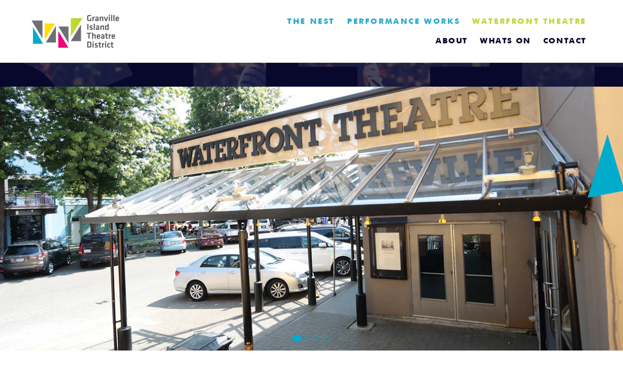

--- FILE ---
content_type: text/html; charset=utf-8
request_url: https://gitd.ca/pages/waterfront-theatre/
body_size: 15405
content:
<!doctype html>
<!--[if IE 9]> <html class="ie9 no-js" lang="en"> <![endif]-->
<!--[if (gt IE 9)|!(IE)]><!--> <html class="no-js" lang="en"> <!--<![endif]-->
<head>
  <meta charset="utf-8">
  <meta http-equiv="X-UA-Compatible" content="IE=edge,chrome=1">
  <meta name="viewport" content="width=device-width,initial-scale=1">
  <meta name="theme-color" content="#557b97">
  <link rel="canonical" href="https://gitd.ca/pages/waterfront-theatre">
  <link id="page_favicon" href="//gitd.ca/cdn/shop/t/2/assets/favicon.ico?v=66339125373634562261538601665" rel="icon" type="image/x-icon" /><title>Waterfront Theatre
&ndash; Granville Island Theatre District</title><meta name="description" content="  *Please note, GITD does not manage Box Office or ticketing operations. You will need to contact the producing company directly. *See Frequently Asked Questions below. The Waterfront Theatre is a beautiful soft seat theatre with impressive drapes framing the raised proscenium stage. There is a raked seating area, ampl"><!-- /snippets/social-meta-tags.liquid -->




<meta property="og:site_name" content="Granville Island Theatre District">
<meta property="og:url" content="https://gitd.ca/pages/waterfront-theatre">
<meta property="og:title" content="Waterfront Theatre">
<meta property="og:type" content="website">
<meta property="og:description" content="  *Please note, GITD does not manage Box Office or ticketing operations. You will need to contact the producing company directly. *See Frequently Asked Questions below. The Waterfront Theatre is a beautiful soft seat theatre with impressive drapes framing the raised proscenium stage. There is a raked seating area, ampl">





<meta name="twitter:card" content="summary_large_image">
<meta name="twitter:title" content="Waterfront Theatre">
<meta name="twitter:description" content="  *Please note, GITD does not manage Box Office or ticketing operations. You will need to contact the producing company directly. *See Frequently Asked Questions below. The Waterfront Theatre is a beautiful soft seat theatre with impressive drapes framing the raised proscenium stage. There is a raked seating area, ampl">

  <link href="//gitd.ca/cdn/shop/t/2/assets/theme.scss.css?v=171411730961820289361763766984" rel="stylesheet" type="text/css" media="all" />
  <link href="//gitd.ca/cdn/shop/t/2/assets/custom.scss.css?v=77363741847124612771544696916" rel="stylesheet" type="text/css" media="all" />
  <link href="//gitd.ca/cdn/shop/t/2/assets/mobilecss.scss.css?v=123030670980740886121540328463" rel="stylesheet" type="text/css" media="all" />
  <script>
    var theme = {
      strings: {
        addToCart: "Add to cart",
        soldOut: "Sold out",
        unavailable: "Unavailable",
        regularPrice: "Regular price",
        sale: "Sale",
        showMore: "Show More",
        showLess: "Show Less",
        addressError: "Error looking up that address",
        addressNoResults: "No results for that address",
        addressQueryLimit: "You have exceeded the Google API usage limit. Consider upgrading to a \u003ca href=\"https:\/\/developers.google.com\/maps\/premium\/usage-limits\"\u003ePremium Plan\u003c\/a\u003e.",
        authError: "There was a problem authenticating your Google Maps account.",
        newWindow: "Opens in a new window.",
        external: "Opens external website.",
        newWindowExternal: "Opens external website in a new window."
      },
      moneyFormat: "${{amount}}"
    }

    document.documentElement.className = document.documentElement.className.replace('no-js', 'js');
    
  </script>
  <!--[if (lte IE 9) ]><script src="//gitd.ca/cdn/shop/t/2/assets/match-media.min.js?v=22265819453975888031538510060" type="text/javascript"></script><![endif]--><!--[if (gt IE 9)|!(IE)]><!--><script src="//gitd.ca/cdn/shop/t/2/assets/lazysizes.js?v=68441465964607740661538510060" async="async"></script><!--<![endif]-->
  <!--[if lte IE 9]><script src="//gitd.ca/cdn/shop/t/2/assets/lazysizes.min.js?v=333"></script><![endif]-->

  <!--[if (gt IE 9)|!(IE)]><!--><script src="//gitd.ca/cdn/shop/t/2/assets/vendor.js?v=121857302354663160541538510063"></script><!--<![endif]-->
  <!--[if lte IE 9]><script src="//gitd.ca/cdn/shop/t/2/assets/vendor.js?v=121857302354663160541538510063"></script><![endif]-->

  <!--[if (gt IE 9)|!(IE)]><!--><script src="//gitd.ca/cdn/shop/t/2/assets/theme.js?v=161950477018278326151639153126" defer="defer"></script><!--<![endif]-->
  <!--[if lte IE 9]><script src="//gitd.ca/cdn/shop/t/2/assets/theme.js?v=161950477018278326151639153126"></script><![endif]-->
  <script>window.performance && window.performance.mark && window.performance.mark('shopify.content_for_header.start');</script><meta id="shopify-digital-wallet" name="shopify-digital-wallet" content="/3799875654/digital_wallets/dialog">
<script async="async" src="/checkouts/internal/preloads.js?locale=en-CA"></script>
<script id="shopify-features" type="application/json">{"accessToken":"10e37242dbd58a25af7477439df42214","betas":["rich-media-storefront-analytics"],"domain":"gitd.ca","predictiveSearch":true,"shopId":3799875654,"locale":"en"}</script>
<script>var Shopify = Shopify || {};
Shopify.shop = "granville-island-theatre-district.myshopify.com";
Shopify.locale = "en";
Shopify.currency = {"active":"CAD","rate":"1.0"};
Shopify.country = "CA";
Shopify.theme = {"name":"GITD Production V1","id":39067844678,"schema_name":"Debut","schema_version":"8.0.0","theme_store_id":796,"role":"main"};
Shopify.theme.handle = "null";
Shopify.theme.style = {"id":null,"handle":null};
Shopify.cdnHost = "gitd.ca/cdn";
Shopify.routes = Shopify.routes || {};
Shopify.routes.root = "/";</script>
<script type="module">!function(o){(o.Shopify=o.Shopify||{}).modules=!0}(window);</script>
<script>!function(o){function n(){var o=[];function n(){o.push(Array.prototype.slice.apply(arguments))}return n.q=o,n}var t=o.Shopify=o.Shopify||{};t.loadFeatures=n(),t.autoloadFeatures=n()}(window);</script>
<script id="shop-js-analytics" type="application/json">{"pageType":"page"}</script>
<script defer="defer" async type="module" src="//gitd.ca/cdn/shopifycloud/shop-js/modules/v2/client.init-shop-cart-sync_BdyHc3Nr.en.esm.js"></script>
<script defer="defer" async type="module" src="//gitd.ca/cdn/shopifycloud/shop-js/modules/v2/chunk.common_Daul8nwZ.esm.js"></script>
<script type="module">
  await import("//gitd.ca/cdn/shopifycloud/shop-js/modules/v2/client.init-shop-cart-sync_BdyHc3Nr.en.esm.js");
await import("//gitd.ca/cdn/shopifycloud/shop-js/modules/v2/chunk.common_Daul8nwZ.esm.js");

  window.Shopify.SignInWithShop?.initShopCartSync?.({"fedCMEnabled":true,"windoidEnabled":true});

</script>
<script>(function() {
  var isLoaded = false;
  function asyncLoad() {
    if (isLoaded) return;
    isLoaded = true;
    var urls = ["https:\/\/chimpstatic.com\/mcjs-connected\/js\/users\/4eae9686eb82570670e6bf55e\/05ac02515882877bc144f4211.js?shop=granville-island-theatre-district.myshopify.com"];
    for (var i = 0; i < urls.length; i++) {
      var s = document.createElement('script');
      s.type = 'text/javascript';
      s.async = true;
      s.src = urls[i];
      var x = document.getElementsByTagName('script')[0];
      x.parentNode.insertBefore(s, x);
    }
  };
  if(window.attachEvent) {
    window.attachEvent('onload', asyncLoad);
  } else {
    window.addEventListener('load', asyncLoad, false);
  }
})();</script>
<script id="__st">var __st={"a":3799875654,"offset":-28800,"reqid":"3fac152d-1996-4179-9d65-82417a414ba4-1768994695","pageurl":"gitd.ca\/pages\/waterfront-theatre","s":"pages-20306952262","u":"5d18a357bdf9","p":"page","rtyp":"page","rid":20306952262};</script>
<script>window.ShopifyPaypalV4VisibilityTracking = true;</script>
<script id="captcha-bootstrap">!function(){'use strict';const t='contact',e='account',n='new_comment',o=[[t,t],['blogs',n],['comments',n],[t,'customer']],c=[[e,'customer_login'],[e,'guest_login'],[e,'recover_customer_password'],[e,'create_customer']],r=t=>t.map((([t,e])=>`form[action*='/${t}']:not([data-nocaptcha='true']) input[name='form_type'][value='${e}']`)).join(','),a=t=>()=>t?[...document.querySelectorAll(t)].map((t=>t.form)):[];function s(){const t=[...o],e=r(t);return a(e)}const i='password',u='form_key',d=['recaptcha-v3-token','g-recaptcha-response','h-captcha-response',i],f=()=>{try{return window.sessionStorage}catch{return}},m='__shopify_v',_=t=>t.elements[u];function p(t,e,n=!1){try{const o=window.sessionStorage,c=JSON.parse(o.getItem(e)),{data:r}=function(t){const{data:e,action:n}=t;return t[m]||n?{data:e,action:n}:{data:t,action:n}}(c);for(const[e,n]of Object.entries(r))t.elements[e]&&(t.elements[e].value=n);n&&o.removeItem(e)}catch(o){console.error('form repopulation failed',{error:o})}}const l='form_type',E='cptcha';function T(t){t.dataset[E]=!0}const w=window,h=w.document,L='Shopify',v='ce_forms',y='captcha';let A=!1;((t,e)=>{const n=(g='f06e6c50-85a8-45c8-87d0-21a2b65856fe',I='https://cdn.shopify.com/shopifycloud/storefront-forms-hcaptcha/ce_storefront_forms_captcha_hcaptcha.v1.5.2.iife.js',D={infoText:'Protected by hCaptcha',privacyText:'Privacy',termsText:'Terms'},(t,e,n)=>{const o=w[L][v],c=o.bindForm;if(c)return c(t,g,e,D).then(n);var r;o.q.push([[t,g,e,D],n]),r=I,A||(h.body.append(Object.assign(h.createElement('script'),{id:'captcha-provider',async:!0,src:r})),A=!0)});var g,I,D;w[L]=w[L]||{},w[L][v]=w[L][v]||{},w[L][v].q=[],w[L][y]=w[L][y]||{},w[L][y].protect=function(t,e){n(t,void 0,e),T(t)},Object.freeze(w[L][y]),function(t,e,n,w,h,L){const[v,y,A,g]=function(t,e,n){const i=e?o:[],u=t?c:[],d=[...i,...u],f=r(d),m=r(i),_=r(d.filter((([t,e])=>n.includes(e))));return[a(f),a(m),a(_),s()]}(w,h,L),I=t=>{const e=t.target;return e instanceof HTMLFormElement?e:e&&e.form},D=t=>v().includes(t);t.addEventListener('submit',(t=>{const e=I(t);if(!e)return;const n=D(e)&&!e.dataset.hcaptchaBound&&!e.dataset.recaptchaBound,o=_(e),c=g().includes(e)&&(!o||!o.value);(n||c)&&t.preventDefault(),c&&!n&&(function(t){try{if(!f())return;!function(t){const e=f();if(!e)return;const n=_(t);if(!n)return;const o=n.value;o&&e.removeItem(o)}(t);const e=Array.from(Array(32),(()=>Math.random().toString(36)[2])).join('');!function(t,e){_(t)||t.append(Object.assign(document.createElement('input'),{type:'hidden',name:u})),t.elements[u].value=e}(t,e),function(t,e){const n=f();if(!n)return;const o=[...t.querySelectorAll(`input[type='${i}']`)].map((({name:t})=>t)),c=[...d,...o],r={};for(const[a,s]of new FormData(t).entries())c.includes(a)||(r[a]=s);n.setItem(e,JSON.stringify({[m]:1,action:t.action,data:r}))}(t,e)}catch(e){console.error('failed to persist form',e)}}(e),e.submit())}));const S=(t,e)=>{t&&!t.dataset[E]&&(n(t,e.some((e=>e===t))),T(t))};for(const o of['focusin','change'])t.addEventListener(o,(t=>{const e=I(t);D(e)&&S(e,y())}));const B=e.get('form_key'),M=e.get(l),P=B&&M;t.addEventListener('DOMContentLoaded',(()=>{const t=y();if(P)for(const e of t)e.elements[l].value===M&&p(e,B);[...new Set([...A(),...v().filter((t=>'true'===t.dataset.shopifyCaptcha))])].forEach((e=>S(e,t)))}))}(h,new URLSearchParams(w.location.search),n,t,e,['guest_login'])})(!0,!0)}();</script>
<script integrity="sha256-4kQ18oKyAcykRKYeNunJcIwy7WH5gtpwJnB7kiuLZ1E=" data-source-attribution="shopify.loadfeatures" defer="defer" src="//gitd.ca/cdn/shopifycloud/storefront/assets/storefront/load_feature-a0a9edcb.js" crossorigin="anonymous"></script>
<script data-source-attribution="shopify.dynamic_checkout.dynamic.init">var Shopify=Shopify||{};Shopify.PaymentButton=Shopify.PaymentButton||{isStorefrontPortableWallets:!0,init:function(){window.Shopify.PaymentButton.init=function(){};var t=document.createElement("script");t.src="https://gitd.ca/cdn/shopifycloud/portable-wallets/latest/portable-wallets.en.js",t.type="module",document.head.appendChild(t)}};
</script>
<script data-source-attribution="shopify.dynamic_checkout.buyer_consent">
  function portableWalletsHideBuyerConsent(e){var t=document.getElementById("shopify-buyer-consent"),n=document.getElementById("shopify-subscription-policy-button");t&&n&&(t.classList.add("hidden"),t.setAttribute("aria-hidden","true"),n.removeEventListener("click",e))}function portableWalletsShowBuyerConsent(e){var t=document.getElementById("shopify-buyer-consent"),n=document.getElementById("shopify-subscription-policy-button");t&&n&&(t.classList.remove("hidden"),t.removeAttribute("aria-hidden"),n.addEventListener("click",e))}window.Shopify?.PaymentButton&&(window.Shopify.PaymentButton.hideBuyerConsent=portableWalletsHideBuyerConsent,window.Shopify.PaymentButton.showBuyerConsent=portableWalletsShowBuyerConsent);
</script>
<script data-source-attribution="shopify.dynamic_checkout.cart.bootstrap">document.addEventListener("DOMContentLoaded",(function(){function t(){return document.querySelector("shopify-accelerated-checkout-cart, shopify-accelerated-checkout")}if(t())Shopify.PaymentButton.init();else{new MutationObserver((function(e,n){t()&&(Shopify.PaymentButton.init(),n.disconnect())})).observe(document.body,{childList:!0,subtree:!0})}}));
</script>

<script>window.performance && window.performance.mark && window.performance.mark('shopify.content_for_header.end');</script>
<meta property="og:image" content="https://cdn.shopify.com/s/files/1/0037/9987/5654/files/logo-dark_3x_bebc4b1c-c623-4af3-8e52-1a13501db68b.png?height=628&pad_color=fff&v=1613724580&width=1200" />
<meta property="og:image:secure_url" content="https://cdn.shopify.com/s/files/1/0037/9987/5654/files/logo-dark_3x_bebc4b1c-c623-4af3-8e52-1a13501db68b.png?height=628&pad_color=fff&v=1613724580&width=1200" />
<meta property="og:image:width" content="1200" />
<meta property="og:image:height" content="628" />
<link href="https://monorail-edge.shopifysvc.com" rel="dns-prefetch">
<script>(function(){if ("sendBeacon" in navigator && "performance" in window) {try {var session_token_from_headers = performance.getEntriesByType('navigation')[0].serverTiming.find(x => x.name == '_s').description;} catch {var session_token_from_headers = undefined;}var session_cookie_matches = document.cookie.match(/_shopify_s=([^;]*)/);var session_token_from_cookie = session_cookie_matches && session_cookie_matches.length === 2 ? session_cookie_matches[1] : "";var session_token = session_token_from_headers || session_token_from_cookie || "";function handle_abandonment_event(e) {var entries = performance.getEntries().filter(function(entry) {return /monorail-edge.shopifysvc.com/.test(entry.name);});if (!window.abandonment_tracked && entries.length === 0) {window.abandonment_tracked = true;var currentMs = Date.now();var navigation_start = performance.timing.navigationStart;var payload = {shop_id: 3799875654,url: window.location.href,navigation_start,duration: currentMs - navigation_start,session_token,page_type: "page"};window.navigator.sendBeacon("https://monorail-edge.shopifysvc.com/v1/produce", JSON.stringify({schema_id: "online_store_buyer_site_abandonment/1.1",payload: payload,metadata: {event_created_at_ms: currentMs,event_sent_at_ms: currentMs}}));}}window.addEventListener('pagehide', handle_abandonment_event);}}());</script>
<script id="web-pixels-manager-setup">(function e(e,d,r,n,o){if(void 0===o&&(o={}),!Boolean(null===(a=null===(i=window.Shopify)||void 0===i?void 0:i.analytics)||void 0===a?void 0:a.replayQueue)){var i,a;window.Shopify=window.Shopify||{};var t=window.Shopify;t.analytics=t.analytics||{};var s=t.analytics;s.replayQueue=[],s.publish=function(e,d,r){return s.replayQueue.push([e,d,r]),!0};try{self.performance.mark("wpm:start")}catch(e){}var l=function(){var e={modern:/Edge?\/(1{2}[4-9]|1[2-9]\d|[2-9]\d{2}|\d{4,})\.\d+(\.\d+|)|Firefox\/(1{2}[4-9]|1[2-9]\d|[2-9]\d{2}|\d{4,})\.\d+(\.\d+|)|Chrom(ium|e)\/(9{2}|\d{3,})\.\d+(\.\d+|)|(Maci|X1{2}).+ Version\/(15\.\d+|(1[6-9]|[2-9]\d|\d{3,})\.\d+)([,.]\d+|)( \(\w+\)|)( Mobile\/\w+|) Safari\/|Chrome.+OPR\/(9{2}|\d{3,})\.\d+\.\d+|(CPU[ +]OS|iPhone[ +]OS|CPU[ +]iPhone|CPU IPhone OS|CPU iPad OS)[ +]+(15[._]\d+|(1[6-9]|[2-9]\d|\d{3,})[._]\d+)([._]\d+|)|Android:?[ /-](13[3-9]|1[4-9]\d|[2-9]\d{2}|\d{4,})(\.\d+|)(\.\d+|)|Android.+Firefox\/(13[5-9]|1[4-9]\d|[2-9]\d{2}|\d{4,})\.\d+(\.\d+|)|Android.+Chrom(ium|e)\/(13[3-9]|1[4-9]\d|[2-9]\d{2}|\d{4,})\.\d+(\.\d+|)|SamsungBrowser\/([2-9]\d|\d{3,})\.\d+/,legacy:/Edge?\/(1[6-9]|[2-9]\d|\d{3,})\.\d+(\.\d+|)|Firefox\/(5[4-9]|[6-9]\d|\d{3,})\.\d+(\.\d+|)|Chrom(ium|e)\/(5[1-9]|[6-9]\d|\d{3,})\.\d+(\.\d+|)([\d.]+$|.*Safari\/(?![\d.]+ Edge\/[\d.]+$))|(Maci|X1{2}).+ Version\/(10\.\d+|(1[1-9]|[2-9]\d|\d{3,})\.\d+)([,.]\d+|)( \(\w+\)|)( Mobile\/\w+|) Safari\/|Chrome.+OPR\/(3[89]|[4-9]\d|\d{3,})\.\d+\.\d+|(CPU[ +]OS|iPhone[ +]OS|CPU[ +]iPhone|CPU IPhone OS|CPU iPad OS)[ +]+(10[._]\d+|(1[1-9]|[2-9]\d|\d{3,})[._]\d+)([._]\d+|)|Android:?[ /-](13[3-9]|1[4-9]\d|[2-9]\d{2}|\d{4,})(\.\d+|)(\.\d+|)|Mobile Safari.+OPR\/([89]\d|\d{3,})\.\d+\.\d+|Android.+Firefox\/(13[5-9]|1[4-9]\d|[2-9]\d{2}|\d{4,})\.\d+(\.\d+|)|Android.+Chrom(ium|e)\/(13[3-9]|1[4-9]\d|[2-9]\d{2}|\d{4,})\.\d+(\.\d+|)|Android.+(UC? ?Browser|UCWEB|U3)[ /]?(15\.([5-9]|\d{2,})|(1[6-9]|[2-9]\d|\d{3,})\.\d+)\.\d+|SamsungBrowser\/(5\.\d+|([6-9]|\d{2,})\.\d+)|Android.+MQ{2}Browser\/(14(\.(9|\d{2,})|)|(1[5-9]|[2-9]\d|\d{3,})(\.\d+|))(\.\d+|)|K[Aa][Ii]OS\/(3\.\d+|([4-9]|\d{2,})\.\d+)(\.\d+|)/},d=e.modern,r=e.legacy,n=navigator.userAgent;return n.match(d)?"modern":n.match(r)?"legacy":"unknown"}(),u="modern"===l?"modern":"legacy",c=(null!=n?n:{modern:"",legacy:""})[u],f=function(e){return[e.baseUrl,"/wpm","/b",e.hashVersion,"modern"===e.buildTarget?"m":"l",".js"].join("")}({baseUrl:d,hashVersion:r,buildTarget:u}),m=function(e){var d=e.version,r=e.bundleTarget,n=e.surface,o=e.pageUrl,i=e.monorailEndpoint;return{emit:function(e){var a=e.status,t=e.errorMsg,s=(new Date).getTime(),l=JSON.stringify({metadata:{event_sent_at_ms:s},events:[{schema_id:"web_pixels_manager_load/3.1",payload:{version:d,bundle_target:r,page_url:o,status:a,surface:n,error_msg:t},metadata:{event_created_at_ms:s}}]});if(!i)return console&&console.warn&&console.warn("[Web Pixels Manager] No Monorail endpoint provided, skipping logging."),!1;try{return self.navigator.sendBeacon.bind(self.navigator)(i,l)}catch(e){}var u=new XMLHttpRequest;try{return u.open("POST",i,!0),u.setRequestHeader("Content-Type","text/plain"),u.send(l),!0}catch(e){return console&&console.warn&&console.warn("[Web Pixels Manager] Got an unhandled error while logging to Monorail."),!1}}}}({version:r,bundleTarget:l,surface:e.surface,pageUrl:self.location.href,monorailEndpoint:e.monorailEndpoint});try{o.browserTarget=l,function(e){var d=e.src,r=e.async,n=void 0===r||r,o=e.onload,i=e.onerror,a=e.sri,t=e.scriptDataAttributes,s=void 0===t?{}:t,l=document.createElement("script"),u=document.querySelector("head"),c=document.querySelector("body");if(l.async=n,l.src=d,a&&(l.integrity=a,l.crossOrigin="anonymous"),s)for(var f in s)if(Object.prototype.hasOwnProperty.call(s,f))try{l.dataset[f]=s[f]}catch(e){}if(o&&l.addEventListener("load",o),i&&l.addEventListener("error",i),u)u.appendChild(l);else{if(!c)throw new Error("Did not find a head or body element to append the script");c.appendChild(l)}}({src:f,async:!0,onload:function(){if(!function(){var e,d;return Boolean(null===(d=null===(e=window.Shopify)||void 0===e?void 0:e.analytics)||void 0===d?void 0:d.initialized)}()){var d=window.webPixelsManager.init(e)||void 0;if(d){var r=window.Shopify.analytics;r.replayQueue.forEach((function(e){var r=e[0],n=e[1],o=e[2];d.publishCustomEvent(r,n,o)})),r.replayQueue=[],r.publish=d.publishCustomEvent,r.visitor=d.visitor,r.initialized=!0}}},onerror:function(){return m.emit({status:"failed",errorMsg:"".concat(f," has failed to load")})},sri:function(e){var d=/^sha384-[A-Za-z0-9+/=]+$/;return"string"==typeof e&&d.test(e)}(c)?c:"",scriptDataAttributes:o}),m.emit({status:"loading"})}catch(e){m.emit({status:"failed",errorMsg:(null==e?void 0:e.message)||"Unknown error"})}}})({shopId: 3799875654,storefrontBaseUrl: "https://gitd.ca",extensionsBaseUrl: "https://extensions.shopifycdn.com/cdn/shopifycloud/web-pixels-manager",monorailEndpoint: "https://monorail-edge.shopifysvc.com/unstable/produce_batch",surface: "storefront-renderer",enabledBetaFlags: ["2dca8a86"],webPixelsConfigList: [{"id":"shopify-app-pixel","configuration":"{}","eventPayloadVersion":"v1","runtimeContext":"STRICT","scriptVersion":"0450","apiClientId":"shopify-pixel","type":"APP","privacyPurposes":["ANALYTICS","MARKETING"]},{"id":"shopify-custom-pixel","eventPayloadVersion":"v1","runtimeContext":"LAX","scriptVersion":"0450","apiClientId":"shopify-pixel","type":"CUSTOM","privacyPurposes":["ANALYTICS","MARKETING"]}],isMerchantRequest: false,initData: {"shop":{"name":"Granville Island Theatre District","paymentSettings":{"currencyCode":"CAD"},"myshopifyDomain":"granville-island-theatre-district.myshopify.com","countryCode":"CA","storefrontUrl":"https:\/\/gitd.ca"},"customer":null,"cart":null,"checkout":null,"productVariants":[],"purchasingCompany":null},},"https://gitd.ca/cdn","fcfee988w5aeb613cpc8e4bc33m6693e112",{"modern":"","legacy":""},{"shopId":"3799875654","storefrontBaseUrl":"https:\/\/gitd.ca","extensionBaseUrl":"https:\/\/extensions.shopifycdn.com\/cdn\/shopifycloud\/web-pixels-manager","surface":"storefront-renderer","enabledBetaFlags":"[\"2dca8a86\"]","isMerchantRequest":"false","hashVersion":"fcfee988w5aeb613cpc8e4bc33m6693e112","publish":"custom","events":"[[\"page_viewed\",{}]]"});</script><script>
  window.ShopifyAnalytics = window.ShopifyAnalytics || {};
  window.ShopifyAnalytics.meta = window.ShopifyAnalytics.meta || {};
  window.ShopifyAnalytics.meta.currency = 'CAD';
  var meta = {"page":{"pageType":"page","resourceType":"page","resourceId":20306952262,"requestId":"3fac152d-1996-4179-9d65-82417a414ba4-1768994695"}};
  for (var attr in meta) {
    window.ShopifyAnalytics.meta[attr] = meta[attr];
  }
</script>
<script class="analytics">
  (function () {
    var customDocumentWrite = function(content) {
      var jquery = null;

      if (window.jQuery) {
        jquery = window.jQuery;
      } else if (window.Checkout && window.Checkout.$) {
        jquery = window.Checkout.$;
      }

      if (jquery) {
        jquery('body').append(content);
      }
    };

    var hasLoggedConversion = function(token) {
      if (token) {
        return document.cookie.indexOf('loggedConversion=' + token) !== -1;
      }
      return false;
    }

    var setCookieIfConversion = function(token) {
      if (token) {
        var twoMonthsFromNow = new Date(Date.now());
        twoMonthsFromNow.setMonth(twoMonthsFromNow.getMonth() + 2);

        document.cookie = 'loggedConversion=' + token + '; expires=' + twoMonthsFromNow;
      }
    }

    var trekkie = window.ShopifyAnalytics.lib = window.trekkie = window.trekkie || [];
    if (trekkie.integrations) {
      return;
    }
    trekkie.methods = [
      'identify',
      'page',
      'ready',
      'track',
      'trackForm',
      'trackLink'
    ];
    trekkie.factory = function(method) {
      return function() {
        var args = Array.prototype.slice.call(arguments);
        args.unshift(method);
        trekkie.push(args);
        return trekkie;
      };
    };
    for (var i = 0; i < trekkie.methods.length; i++) {
      var key = trekkie.methods[i];
      trekkie[key] = trekkie.factory(key);
    }
    trekkie.load = function(config) {
      trekkie.config = config || {};
      trekkie.config.initialDocumentCookie = document.cookie;
      var first = document.getElementsByTagName('script')[0];
      var script = document.createElement('script');
      script.type = 'text/javascript';
      script.onerror = function(e) {
        var scriptFallback = document.createElement('script');
        scriptFallback.type = 'text/javascript';
        scriptFallback.onerror = function(error) {
                var Monorail = {
      produce: function produce(monorailDomain, schemaId, payload) {
        var currentMs = new Date().getTime();
        var event = {
          schema_id: schemaId,
          payload: payload,
          metadata: {
            event_created_at_ms: currentMs,
            event_sent_at_ms: currentMs
          }
        };
        return Monorail.sendRequest("https://" + monorailDomain + "/v1/produce", JSON.stringify(event));
      },
      sendRequest: function sendRequest(endpointUrl, payload) {
        // Try the sendBeacon API
        if (window && window.navigator && typeof window.navigator.sendBeacon === 'function' && typeof window.Blob === 'function' && !Monorail.isIos12()) {
          var blobData = new window.Blob([payload], {
            type: 'text/plain'
          });

          if (window.navigator.sendBeacon(endpointUrl, blobData)) {
            return true;
          } // sendBeacon was not successful

        } // XHR beacon

        var xhr = new XMLHttpRequest();

        try {
          xhr.open('POST', endpointUrl);
          xhr.setRequestHeader('Content-Type', 'text/plain');
          xhr.send(payload);
        } catch (e) {
          console.log(e);
        }

        return false;
      },
      isIos12: function isIos12() {
        return window.navigator.userAgent.lastIndexOf('iPhone; CPU iPhone OS 12_') !== -1 || window.navigator.userAgent.lastIndexOf('iPad; CPU OS 12_') !== -1;
      }
    };
    Monorail.produce('monorail-edge.shopifysvc.com',
      'trekkie_storefront_load_errors/1.1',
      {shop_id: 3799875654,
      theme_id: 39067844678,
      app_name: "storefront",
      context_url: window.location.href,
      source_url: "//gitd.ca/cdn/s/trekkie.storefront.cd680fe47e6c39ca5d5df5f0a32d569bc48c0f27.min.js"});

        };
        scriptFallback.async = true;
        scriptFallback.src = '//gitd.ca/cdn/s/trekkie.storefront.cd680fe47e6c39ca5d5df5f0a32d569bc48c0f27.min.js';
        first.parentNode.insertBefore(scriptFallback, first);
      };
      script.async = true;
      script.src = '//gitd.ca/cdn/s/trekkie.storefront.cd680fe47e6c39ca5d5df5f0a32d569bc48c0f27.min.js';
      first.parentNode.insertBefore(script, first);
    };
    trekkie.load(
      {"Trekkie":{"appName":"storefront","development":false,"defaultAttributes":{"shopId":3799875654,"isMerchantRequest":null,"themeId":39067844678,"themeCityHash":"6612518951285026006","contentLanguage":"en","currency":"CAD","eventMetadataId":"63e0c833-fa69-4ee7-a7d9-88df14b19709"},"isServerSideCookieWritingEnabled":true,"monorailRegion":"shop_domain","enabledBetaFlags":["65f19447"]},"Session Attribution":{},"S2S":{"facebookCapiEnabled":false,"source":"trekkie-storefront-renderer","apiClientId":580111}}
    );

    var loaded = false;
    trekkie.ready(function() {
      if (loaded) return;
      loaded = true;

      window.ShopifyAnalytics.lib = window.trekkie;

      var originalDocumentWrite = document.write;
      document.write = customDocumentWrite;
      try { window.ShopifyAnalytics.merchantGoogleAnalytics.call(this); } catch(error) {};
      document.write = originalDocumentWrite;

      window.ShopifyAnalytics.lib.page(null,{"pageType":"page","resourceType":"page","resourceId":20306952262,"requestId":"3fac152d-1996-4179-9d65-82417a414ba4-1768994695","shopifyEmitted":true});

      var match = window.location.pathname.match(/checkouts\/(.+)\/(thank_you|post_purchase)/)
      var token = match? match[1]: undefined;
      if (!hasLoggedConversion(token)) {
        setCookieIfConversion(token);
        
      }
    });


        var eventsListenerScript = document.createElement('script');
        eventsListenerScript.async = true;
        eventsListenerScript.src = "//gitd.ca/cdn/shopifycloud/storefront/assets/shop_events_listener-3da45d37.js";
        document.getElementsByTagName('head')[0].appendChild(eventsListenerScript);

})();</script>
<script
  defer
  src="https://gitd.ca/cdn/shopifycloud/perf-kit/shopify-perf-kit-3.0.4.min.js"
  data-application="storefront-renderer"
  data-shop-id="3799875654"
  data-render-region="gcp-us-central1"
  data-page-type="page"
  data-theme-instance-id="39067844678"
  data-theme-name="Debut"
  data-theme-version="8.0.0"
  data-monorail-region="shop_domain"
  data-resource-timing-sampling-rate="10"
  data-shs="true"
  data-shs-beacon="true"
  data-shs-export-with-fetch="true"
  data-shs-logs-sample-rate="1"
  data-shs-beacon-endpoint="https://gitd.ca/api/collect"
></script>
</head>
<body class="template-page">
  <a class="in-page-link visually-hidden skip-link" href="#MainContent">Skip to content</a>
  <div id="SearchDrawer" class="search-bar drawer drawer--top" role="dialog" aria-modal="true" aria-label="Search">
    <div class="search-bar__table">
      <div class="search-bar__table-cell search-bar__form-wrapper">
        <form class="search search-bar__form" action="/search" method="get" role="search">
          <input class="search__input search-bar__input" type="search" name="q" value="" placeholder="Search" aria-label="Search">
          <button class="search-bar__submit search__submit btn--link" type="submit">
            <svg aria-hidden="true" focusable="false" role="presentation" class="icon icon-search" viewBox="0 0 37 40"><path d="M35.6 36l-9.8-9.8c4.1-5.4 3.6-13.2-1.3-18.1-5.4-5.4-14.2-5.4-19.7 0-5.4 5.4-5.4 14.2 0 19.7 2.6 2.6 6.1 4.1 9.8 4.1 3 0 5.9-1 8.3-2.8l9.8 9.8c.4.4.9.6 1.4.6s1-.2 1.4-.6c.9-.9.9-2.1.1-2.9zm-20.9-8.2c-2.6 0-5.1-1-7-2.9-3.9-3.9-3.9-10.1 0-14C9.6 9 12.2 8 14.7 8s5.1 1 7 2.9c3.9 3.9 3.9 10.1 0 14-1.9 1.9-4.4 2.9-7 2.9z"/></svg>
            <span class="icon__fallback-text">Submit</span>
          </button>
        </form>
      </div>
      <div class="search-bar__table-cell text-right">
        <button type="button" class="btn--link search-bar__close js-drawer-close">
          <svg aria-hidden="true" focusable="false" role="presentation" class="icon icon-close" viewBox="0 0 37 40"><path d="M21.3 23l11-11c.8-.8.8-2 0-2.8-.8-.8-2-.8-2.8 0l-11 11-11-11c-.8-.8-2-.8-2.8 0-.8.8-.8 2 0 2.8l11 11-11 11c-.8.8-.8 2 0 2.8.4.4.9.6 1.4.6s1-.2 1.4-.6l11-11 11 11c.4.4.9.6 1.4.6s1-.2 1.4-.6c.8-.8.8-2 0-2.8l-11-11z"/></svg>
          <span class="icon__fallback-text">Close search</span>
        </button>
      </div>
    </div>
  </div>
  <div id="navbar">
  <div id="shopify-section-header" class="shopify-section">

<div data-section-id="header" data-section-type="header-section">
  

  <header class="site-header border-bottom logo--left" role="banner">
    <div class="grid grid--no-gutters grid--table site-header__mobile-nav">
      

      <div class="grid__item medium-up--one-quarter logo-align--left">
        
          <div class="h2 site-header__logo">
        
          
<a href="/" class="site-header__logo-image">
              
              <img class="lazyload js"
                   src="//gitd.ca/cdn/shop/files/logo-dark_3x_bebc4b1c-c623-4af3-8e52-1a13501db68b_300x300.png?v=1613724580"
                   data-src="//gitd.ca/cdn/shop/files/logo-dark_3x_bebc4b1c-c623-4af3-8e52-1a13501db68b_{width}x.png?v=1613724580"
                   data-widths="[180, 360, 540, 720, 900, 1080, 1296, 1512, 1728, 2048]"
                   data-aspectratio="2.6458333333333335"
                   data-sizes="auto"
                   alt="Granville Island Theatre District"
                   style="max-width: 230px">
              <noscript>
                
                <img src="//gitd.ca/cdn/shop/files/logo-dark_3x_bebc4b1c-c623-4af3-8e52-1a13501db68b_230x.png?v=1613724580"
                     srcset="//gitd.ca/cdn/shop/files/logo-dark_3x_bebc4b1c-c623-4af3-8e52-1a13501db68b_230x.png?v=1613724580 1x, //gitd.ca/cdn/shop/files/logo-dark_3x_bebc4b1c-c623-4af3-8e52-1a13501db68b_230x@2x.png?v=1613724580 2x"
                     alt="Granville Island Theatre District"
                     style="max-width: 230px;">
              </noscript>
            </a>
          
        
          </div>
        
      </div>
      <div class="mobile-toggle-menu"><button onclick="menuToggle()">Menu</button></div>
	  <div id="mobileMenuNavHolder">
      
        <nav class="grid__item medium-up--one-half small--hide site-nav__wrapper" id="AccessibleNav" role="navigation">
            
            <ul class="site-nav list--inline  site-nav--right  site-nav--top "
    id="SiteNav">



    
      <li>
        <a href="/pages/the-nest" class="site-nav__link site-nav__link--main">
          <span class="site-nav__label">The NEST</span>
        </a>
      </li>
    
  



    
      <li>
        <a href="/pages/performance-works" class="site-nav__link site-nav__link--main">
          <span class="site-nav__label">Performance Works</span>
        </a>
      </li>
    
  



    
      <li class="site-nav--active">
        <a href="/pages/waterfront-theatre" class="site-nav__link site-nav__link--main site-nav__link--active">
          <span class="site-nav__label">Waterfront Theatre</span>
        </a>
      </li>
    
  
</ul>

        </nav>
      

      
        <nav class="grid__item medium-up--one-half small--hide site-nav__wrapper" id="AccessibleNav" role="navigation">
            
            <ul class="site-nav list--inline  site-nav--right  site-nav--main "
    id="SiteNav">



    
      <li>
        <a href="/pages/about" class="site-nav__link site-nav__link--main">
          <span class="site-nav__label">About</span>
        </a>
      </li>
    
  



    
      <li>
        <a href="/pages/whats-on" class="site-nav__link site-nav__link--main">
          <span class="site-nav__label">Whats On</span>
        </a>
      </li>
    
  



    
      <li>
        <a href="/pages/contact" class="site-nav__link site-nav__link--main">
          <span class="site-nav__label">Contact</span>
        </a>
      </li>
    
  
</ul>

        </nav>
      
        <div class="mobile-social-icons">
          <a href="https://www.facebook.com/GITheatreDist/" target="_blank">Facebook</a>
          <a href="https://twitter.com/GITheatreDist/" target="_blank">Twitter</a>
          <a href="https://www.instagram.com/GITheatreDist/" target="_blank">Instagram</a>
        </div>
      </div>

    </div>

    <nav class="mobile-nav-wrapper medium-up--hide" role="navigation">
      <ul id="MobileNav" class="mobile-nav">
        
<li class="mobile-nav__item border-bottom">
            
              <a href="/pages/about" class="mobile-nav__link">
                <span class="mobile-nav__label">About</span>
              </a>
            
          </li>
        
<li class="mobile-nav__item border-bottom">
            
              <a href="/pages/whats-on" class="mobile-nav__link">
                <span class="mobile-nav__label">Whats On</span>
              </a>
            
          </li>
        
<li class="mobile-nav__item">
            
              <a href="/pages/contact" class="mobile-nav__link">
                <span class="mobile-nav__label">Contact</span>
              </a>
            
          </li>
        
      </ul>
    </nav>
  </header>

  
</div>



<script type="application/ld+json">
{
  "@context": "http://schema.org",
  "@type": "Organization",
  "name": "Granville Island Theatre District",
  
    
    "logo": "https://gitd.ca/cdn/shop/files/logo-dark_3x_bebc4b1c-c623-4af3-8e52-1a13501db68b_1143x.png?v=1613724580",
  
  "sameAs": [
    "",
    "",
    "",
    "www.instagram.com/granvilleislandtheatredistrict",
    "",
    "",
    "",
    ""
  ],
  "url": "https://gitd.ca/pages/waterfront-theatre"
}
</script>




</div>
  </div>
  <div class="page-container" id="PageContainer">
    <main class="main-content js-focus-hidden" id="MainContent" role="main" tabindex="-1">
      <div id="shopify-section-custom-waterfront-theatre" class="shopify-section index-section index-section--flush"><div data-section-id="custom-waterfront-theatre" data-section-type="slideshow-section" class="waterfront-theatre">
  <div style="background-image: url('//gitd.ca/cdn/shop/files/background_2x_fbc3520b-063b-4de6-955d-e7cc0ee0576f_2048x2048.jpg?v=1613724595')" class="subpage-bg">
    
      <div class="slideshow-wrapper">

        <button type="button" class="visually-hidden slideshow__pause" data-id="custom-waterfront-theatre" aria-live="polite">
        <span class="slideshow__pause-stop">
          <svg aria-hidden="true" focusable="false" role="presentation" class="icon icon-pause" viewBox="0 0 10 13"><g fill="#000" fill-rule="evenodd"><path d="M0 0h3v13H0zM7 0h3v13H7z"/></g></svg>
          <span class="icon__fallback-text">Pause slideshow</span>
        </span>
          <span class="slideshow__pause-play">
          <svg aria-hidden="true" focusable="false" role="presentation" class="icon icon-play" viewBox="0 0 18 32"><path d="M.263 0l17.071 15.944L.264 31.89" fill="#444" fill-rule="evenodd"/></svg>
            <span class="icon__fallback-text">Play slideshow</span>
        </span>
        </button>

        <div class="slideshow slideshow--medium" id="Slideshow-custom-waterfront-theatre"
             data-autoplay="true"
             data-speed="10000">
          


            <div class="slideshow__slide slideshow__slide--1536266427546" >
              

                

                
                  <div class="slideshow__image box ratio-container lazyload js"
                       data-bgset="//gitd.ca/cdn/shop/files/MG_3903_180x.jpg?v=1613730150 180w 108h,
    //gitd.ca/cdn/shop/files/MG_3903_360x.jpg?v=1613730150 360w 216h,
    //gitd.ca/cdn/shop/files/MG_3903_540x.jpg?v=1613730150 540w 324h,
    //gitd.ca/cdn/shop/files/MG_3903_720x.jpg?v=1613730150 720w 432h,
    //gitd.ca/cdn/shop/files/MG_3903_900x.jpg?v=1613730150 900w 540h,
    //gitd.ca/cdn/shop/files/MG_3903_1080x.jpg?v=1613730150 1080w 648h,
    //gitd.ca/cdn/shop/files/MG_3903_1296x.jpg?v=1613730150 1296w 778h,
    
    
    
    
    
    
    
    
    
    
    
    //gitd.ca/cdn/shop/files/MG_3903.jpg?v=1613730150 1500w 900h"
                       data-sizes="auto"
                       data-parent-fit="cover"
                       style="background-position: center; background-image: url('//gitd.ca/cdn/shop/files/MG_3903_300x300.jpg?v=1613730150);">
                  </div>
                

                <noscript>
                  <div class="slideshow__image" style="background-image: url('//gitd.ca/cdn/shop/files/MG_3903_2048x.jpg?v=1613730150'); background-position: center;">
                    
                  </div>
                </noscript>
                <div class="slideshow__text-wrap">
                  <div class="slideshow__text-content">
                    <div class="page-width">
                      
                      
                      
                    </div>
                  </div>
                </div>

                
            </div>
          


            <div class="slideshow__slide slideshow__slide--1536266456935" >
              

                

                
                  <div class="slideshow__image box ratio-container lazyload lazypreload js"
                       data-bgset="//gitd.ca/cdn/shop/files/MG_3944_180x.jpg?v=1613730150 180w 108h,
    //gitd.ca/cdn/shop/files/MG_3944_360x.jpg?v=1613730150 360w 216h,
    //gitd.ca/cdn/shop/files/MG_3944_540x.jpg?v=1613730150 540w 324h,
    //gitd.ca/cdn/shop/files/MG_3944_720x.jpg?v=1613730150 720w 432h,
    //gitd.ca/cdn/shop/files/MG_3944_900x.jpg?v=1613730150 900w 540h,
    //gitd.ca/cdn/shop/files/MG_3944_1080x.jpg?v=1613730150 1080w 648h,
    //gitd.ca/cdn/shop/files/MG_3944_1296x.jpg?v=1613730150 1296w 778h,
    
    
    
    
    
    
    
    
    
    
    
    //gitd.ca/cdn/shop/files/MG_3944.jpg?v=1613730150 1500w 900h"
                       data-sizes="auto"
                       data-parent-fit="cover"
                       style="background-position: center;">
                  </div>
                

                <noscript>
                  <div class="slideshow__image" style="background-image: url('//gitd.ca/cdn/shop/files/MG_3944_2048x.jpg?v=1613730150'); background-position: center;">
                    
                  </div>
                </noscript>
                <div class="slideshow__text-wrap">
                  <div class="slideshow__text-content">
                    <div class="page-width">
                      
                      
                      
                    </div>
                  </div>
                </div>

                
            </div>
          


            <div class="slideshow__slide slideshow__slide--1536266445512" >
              

                

                
                  <div class="slideshow__image box ratio-container lazyload lazypreload js"
                       data-bgset="//gitd.ca/cdn/shop/files/MG_3966_180x.jpg?v=1613730150 180w 108h,
    //gitd.ca/cdn/shop/files/MG_3966_360x.jpg?v=1613730150 360w 216h,
    //gitd.ca/cdn/shop/files/MG_3966_540x.jpg?v=1613730150 540w 324h,
    //gitd.ca/cdn/shop/files/MG_3966_720x.jpg?v=1613730150 720w 432h,
    //gitd.ca/cdn/shop/files/MG_3966_900x.jpg?v=1613730150 900w 540h,
    //gitd.ca/cdn/shop/files/MG_3966_1080x.jpg?v=1613730150 1080w 648h,
    //gitd.ca/cdn/shop/files/MG_3966_1296x.jpg?v=1613730150 1296w 778h,
    
    
    
    
    
    
    
    
    
    
    
    //gitd.ca/cdn/shop/files/MG_3966.jpg?v=1613730150 1500w 900h"
                       data-sizes="auto"
                       data-parent-fit="cover"
                       style="background-position: center;">
                  </div>
                

                <noscript>
                  <div class="slideshow__image" style="background-image: url('//gitd.ca/cdn/shop/files/MG_3966_2048x.jpg?v=1613730150'); background-position: center;">
                    
                  </div>
                </noscript>
                <div class="slideshow__text-wrap">
                  <div class="slideshow__text-content">
                    <div class="page-width">
                      
                      
                      
                    </div>
                  </div>
                </div>

                
            </div>
          


            <div class="slideshow__slide slideshow__slide--1539811042596" >
              

                

                
                  <div class="slideshow__image box ratio-container lazyload lazypreload js"
                       data-bgset="//gitd.ca/cdn/shop/files/MG_4057_180x.jpg?v=1613730150 180w 108h,
    //gitd.ca/cdn/shop/files/MG_4057_360x.jpg?v=1613730150 360w 216h,
    //gitd.ca/cdn/shop/files/MG_4057_540x.jpg?v=1613730150 540w 324h,
    //gitd.ca/cdn/shop/files/MG_4057_720x.jpg?v=1613730150 720w 432h,
    //gitd.ca/cdn/shop/files/MG_4057_900x.jpg?v=1613730150 900w 540h,
    //gitd.ca/cdn/shop/files/MG_4057_1080x.jpg?v=1613730150 1080w 648h,
    //gitd.ca/cdn/shop/files/MG_4057_1296x.jpg?v=1613730150 1296w 778h,
    
    
    
    
    
    
    
    
    
    
    
    //gitd.ca/cdn/shop/files/MG_4057.jpg?v=1613730150 1500w 900h"
                       data-sizes="auto"
                       data-parent-fit="cover"
                       style="background-position: top;">
                  </div>
                

                <noscript>
                  <div class="slideshow__image" style="background-image: url('//gitd.ca/cdn/shop/files/MG_4057_2048x.jpg?v=1613730150'); background-position: top;">
                    
                  </div>
                </noscript>
                <div class="slideshow__text-wrap">
                  <div class="slideshow__text-content">
                    <div class="page-width">
                      
                      
                      
                    </div>
                  </div>
                </div>

                
            </div>
          
        </div>
        <!-- Triangles -->
        <div class="triangle-one"></div>
        <div class="triangle-two"></div>
      </div>
    

    
  </div>

  <div class="page-width content-holder">
    <div class="grid-title">
      <div class="grid-item" style="text-align: center; margin-bottom: 50px;">
        <h3>Waterfront Theatre</h3>
        <div class="title-line"></div>
      </div>
    </div>
    <div class="grid" style="min-height: 500px;">
      <div class="grid__item medium-up--one-half page-content">
        <p style="text-align: center;"> </p>
<p><span style="text-decoration: underline;"><em><strong>*Please note, GITD does not manage Box Office or ticketing operations. You will need to contact the producing company directly.<br></strong></em></span></p>
<p><span style="text-decoration: underline;"><em><strong>*See Frequently Asked Questions below.</strong></em></span></p>
<p>The Waterfront Theatre is a beautiful soft seat theatre with impressive drapes framing the raised proscenium stage. There is a raked seating area, ample performance space, a concession area, and a lobby art gallery, making this venue ideal for performances and festivals. Originally the old Tyee Machinery Building, the Waterfront Theatre was transformed over 30 years ago into the 224 seat theatre it is today.<br><br>Located right next to the Granville Island Kid’s Market, the Waterfront Theatre can accommodate school/tour bus drop-offs right out front. It is owned by CMHC-Granville Island, and stewarded by the Granville Island Theatre District.</p>
<p>For technical specifications, please refer to the documents in the sidebar.</p>
<p><strong><span style="text-decoration: underline;">FAQ's:</span></strong></p>
<p><strong><em>When can I book a venue?</em><br></strong>Single days can be booked up to 6 months in advance. Weekly bookings (Monday-Sunday) can be booked 1 year in advance. <strong>We typically require 8 weeks notice to book an event.</strong> Designated CMHC Cultural Partners can book 3 years in advance.</p>
<p><em><strong>How much does it cost?</strong></em><br>A deposit is due upon signing of the Rental Agreement, rental fees are due 4 weeks prior to the event, and Labour fees are due immediately following the event. Other charges include a small portion of your attendance going towards the Theatre Improvement Fund. For a full list of Rental and Labour Rates, visit the venue tab for each venue.</p>
<p><em><strong>Do I have to pay for staff?</strong></em><br>Yes. All 3 venues are IATSE 118 and all equipment must be operated by our Technicians. Front of House Managers are required any time there is public in the venue, or significant work is happening in the lobby spaces. In addition to managing the venue, FOH acts as liability for the patrons and the venue itself. A production schedule is due 8 weeks prior to the event, and based on this, we will provide a Labour Estimate.</p>
<p><em><strong>Can I have a venue tour?</strong></em><br><span>Clients who have signed a Rental Agreement are entitled to 1 venue tour </span><span>for a single day rental, and 2 venue tours for multi day or weekly rentals. We can offer 1 30 minute tour to inquiring clients ahead of a Rental Agreement.</span></p>
<p><em><strong>Do you have a box office?</strong></em><br>Each venue is equipped with a Box Office room, or tables. GITD does not manage Box Office operations. <strong>The client must manage all ticket sales, and provide 1 Box Office personnel to be on site, as well as 2 ushers</strong>. </p>
<p><em><strong>Can I run a bar/concession?</strong></em><br>Yes, but you must acquire a Special Events Permit if you would like to serve alcohol, as well as the certified staff to serve it. This means you get to keep 100% of your profits. At Performance Works, if you would like to serve alcohol and use the patio, you must provide some sort of barrier to close off the patio. This could be fencing, rope stanchions etc.</p>
<p><em><strong>Do you have a list of preferred caterers?</strong></em><br>No, we do not. </p>
<p><em><strong>Do I need insurance?</strong></em><br>Yes, r<span>enters are required to obtain </span><strong>commercial general liability and property damage insurance</strong><span> for the duration of the rental period with respect to Waterfront Theatre premises and the facility in which the premises are located with a combined limit of not less than<strong> </strong></span><strong>$5,000,000</strong><span> (FIVE MILLION) per occurrence and naming </span><span><strong>Granville Island Theatre District Society</strong> </span><span>and<strong> </strong></span><span><strong>CMHC Granville Island</strong> </span><span>as additional insureds.</span></p>
<p><em><strong>Is AV and Lighting an additional cost?</strong></em><br>No- you only pay for the labour costs. All of our venues are equipped with Lighting, Sound and Projection capabilities. If you need to change the house hang or set up, it will need to be reset at the end of your rental.<br><br><em><strong>Is there parking at the venues?</strong></em><br><span>While there is plenty of parking space on Granville Island, there is no designated venue parking. Clients who have signed a Rental Agreement may reserve up to 6 spots at an additional cost. Rates are as follows: </span><br><br><span>$35/day per spot Mon-Thurs, $45/day per spot Fri-Sun, plus an admin fee of $30. Parking requests should go to executivedirector@gitd.ca.</span></p>
<p><em><strong>Additional questions?</strong></em></p>
<p><span>For Production and Technical Questions:</span><br>Wolf Macleod<br>Event Production and Operations Coordinator<br><a href="mailto:EventProductionAndOperations@gitd.ca" target="_blank">EventProductionAndOperations@<wbr>gitd.ca</wbr></a></p>
<p><span>For FOH, Rentals &amp; Bookings:</span><br>Jarred Meek<br>Event Services Manager<br><a href="mailto:EventServices@gitd.ca" target="_blank">EventServices@gitd.ca</a></p>
      </div>
      <div class="grid__item medium-up--one-half">
        <h3 style="text-transform: uppercase; color: #23accd;">Information</h3>
        <p>Please click on the following links to download further information.
        </p>

<a href="https://cdn.shopify.com/s/files/1/0037/9987/5654/files/WF_Rental_Rates_APR25.pdf?v=1745612857" target="_blank">
 <div class="page-information__container">
  <img src="//gitd.ca/cdn/shop/files/rental-rates.png?v=13057527169699981416" alt="Rental Rates">
  <span class="page-information__links">Rental Rates</span>
</div>
</a>

<a href="https://cdn.shopify.com/s/files/1/0037/9987/5654/files/WF_Digital_Tour_2024.pdf?v=1727897241" target="_blank">
 <div class="page-information__container">
  <img src="//gitd.ca/cdn/shop/files/virtual-tour.png?v=16394435817725327404" alt="Virtual Tour">
  <span class="page-information__links">Virtual Tour</span>
</div>
</a>

<a href="https://youtu.be/qvMhRL5GX5Y" target="_blank">
 <div class="page-information__container">
  <img src="//gitd.ca/cdn/shop/files/video-tour.png?v=16394435817725327404" alt="VIDEO Tour">
  <span class="page-information__links">VIDEO Tour</span>
</div>
</a>

<a href="https://cdn.shopify.com/s/files/1/0037/9987/5654/files/WFT_Tech_Specs_-_mar_2024.pdf?v=1711493617" target="_blank">
 <div class="page-information__container">
  <img src="//gitd.ca/cdn/shop/files/technical-information.png?v=16116615470095706173" alt="Technical Information">
  <span class="page-information__links">Technical Information</span>
</div>
</a>

<a href="https://cdn.shopify.com/s/files/1/0037/9987/5654/files/Waterfront_Theatre_Seating_Chart_1.pdf?v=1742243761" target="_blank">
 <div class="page-information__container">
  <img src="//gitd.ca/cdn/shop/files/seating-chart.png?v=16394435817725327404" alt="Seating Chart">
  <span class="page-information__links">Seating Chart</span>
</div>
</a>

<a href="https://cdn.shopify.com/s/files/1/0037/9987/5654/files/Waterfront_Theatre_GP.pdf?17749705816888611600" target="_blank">
 <div class="page-information__container">
  <img src="//gitd.ca/cdn/shop/files/floor-plan.png?v=10413477853202300714" alt="Floor Plan">
  <span class="page-information__links">Floor Plan</span>
</div>
</a>

<a href="https://cdn.shopify.com/s/files/1/0037/9987/5654/files/Waterfront_Theatre_LX.pdf?17749705816888611600" target="_blank">
 <div class="page-information__container">
  <img src="//gitd.ca/cdn/shop/files/lighting-plot.png?v=10813002687733093971" alt="Lighting Plot">
  <span class="page-information__links">Lighting Plot</span>
</div>
</a>

        <div>
          <a href="/pages/contact" class="blue-btn hvr-sweep-to-bottom">Contact For Rental</a>
        </div>
      </div>
    </div>
  </div>

  <div id="whereWeAre"  data-section-type="section-banner">
    <div class="section-row__wrapper section-row__wrapper-right-top">
      <div class="image-container-right-top">
        <div class="feature-row__item feature-row__text feature-row__text--right-top">
          <span class="blue-text">Where We Are</span>
          
            <h2 class="yellow-text text-right-top">1412 Cartwright St Vancouver, BC V6H 3Y5</h2>
          
          
            <a href="https://goo.gl/maps/AALuws8omNy" class="blue-btn hvr-sweep-to-bottom" target="_blank">
              Google Maps
            </a>
          
          <div class="wwa-txt">To inquire about renting the Waterfront Theatre, please contact</div>  
        </div>
        <img src="//gitd.ca/cdn/shop/files/map_3x_fb9a00e5-a1e8-4a32-824b-47df28a3acd3_2048x2048.png?v=1613724690" class="image-right-top">        
      	<div class="lgrey-box"></div>
      </div>
    </div>
  </div>

</div>



</div>

    </main>
    <div id="shopify-section-footer" class="shopify-section">

<footer class="site-footer" role="contentinfo">
  <div class="ft-tri-one" style="position: absolute;
    left: 0;
    top: -85px;
    max-width: 300px;">
    <img src="//gitd.ca/cdn/shop/t/2/assets/triangle-13.png?v=90457322873101123001538510062">
  </div>
  <div class="ft-tri-two" style="position: absolute;
    right: 0;
    bottom: -6px;
    max-width: 300px;">
    <img src="//gitd.ca/cdn/shop/t/2/assets/triangle-14.png?v=39872224668003433481538510062">
  </div>
    <div id="footer-wrapper" class="grid grid--no-gutters">
    <div class="grid__item medium-up--one-half logo-align--left site-footer__secondary-wrapper ">
        <div class="grid grid--no-gutters">
        
            <div class="grid__item text-center">
                <ul class="list--inline site-footer__social-icons social-icons site-footer__subwrapper">
                    
                    
                    
                    
                        <li>
                            <a class="social-icons__link" href="www.instagram.com/granvilleislandtheatredistrict" aria-describedby="a11y-external-message">
                                <svg aria-hidden="true" focusable="false" role="presentation" class="icon icon-instagram" viewBox="0 0 512 512"><path d="M256 49.5c67.3 0 75.2.3 101.8 1.5 24.6 1.1 37.9 5.2 46.8 8.7 11.8 4.6 20.2 10 29 18.8s14.3 17.2 18.8 29c3.4 8.9 7.6 22.2 8.7 46.8 1.2 26.6 1.5 34.5 1.5 101.8s-.3 75.2-1.5 101.8c-1.1 24.6-5.2 37.9-8.7 46.8-4.6 11.8-10 20.2-18.8 29s-17.2 14.3-29 18.8c-8.9 3.4-22.2 7.6-46.8 8.7-26.6 1.2-34.5 1.5-101.8 1.5s-75.2-.3-101.8-1.5c-24.6-1.1-37.9-5.2-46.8-8.7-11.8-4.6-20.2-10-29-18.8s-14.3-17.2-18.8-29c-3.4-8.9-7.6-22.2-8.7-46.8-1.2-26.6-1.5-34.5-1.5-101.8s.3-75.2 1.5-101.8c1.1-24.6 5.2-37.9 8.7-46.8 4.6-11.8 10-20.2 18.8-29s17.2-14.3 29-18.8c8.9-3.4 22.2-7.6 46.8-8.7 26.6-1.3 34.5-1.5 101.8-1.5m0-45.4c-68.4 0-77 .3-103.9 1.5C125.3 6.8 107 11.1 91 17.3c-16.6 6.4-30.6 15.1-44.6 29.1-14 14-22.6 28.1-29.1 44.6-6.2 16-10.5 34.3-11.7 61.2C4.4 179 4.1 187.6 4.1 256s.3 77 1.5 103.9c1.2 26.8 5.5 45.1 11.7 61.2 6.4 16.6 15.1 30.6 29.1 44.6 14 14 28.1 22.6 44.6 29.1 16 6.2 34.3 10.5 61.2 11.7 26.9 1.2 35.4 1.5 103.9 1.5s77-.3 103.9-1.5c26.8-1.2 45.1-5.5 61.2-11.7 16.6-6.4 30.6-15.1 44.6-29.1 14-14 22.6-28.1 29.1-44.6 6.2-16 10.5-34.3 11.7-61.2 1.2-26.9 1.5-35.4 1.5-103.9s-.3-77-1.5-103.9c-1.2-26.8-5.5-45.1-11.7-61.2-6.4-16.6-15.1-30.6-29.1-44.6-14-14-28.1-22.6-44.6-29.1-16-6.2-34.3-10.5-61.2-11.7-27-1.1-35.6-1.4-104-1.4z"/><path d="M256 126.6c-71.4 0-129.4 57.9-129.4 129.4s58 129.4 129.4 129.4 129.4-58 129.4-129.4-58-129.4-129.4-129.4zm0 213.4c-46.4 0-84-37.6-84-84s37.6-84 84-84 84 37.6 84 84-37.6 84-84 84z"/><circle cx="390.5" cy="121.5" r="30.2"/></svg>
                                <span class="icon__fallback-text">Instagram</span>
                            </a>
                        </li>
                    
                    
                    
                    
                    
                    
                </ul>
            </div>
        

        

        <div class="grid__item site-footer__copyright">
            <div class="site-footer__copyright--bottom site-footer__subwrapper">
                <small class="site-footer__copyright-content">
                 
                </small>
            </div>
        </div>
        </div>
    </div>

    <div class="grid__item medium-up--one-half logo-align--left">
        <div class="grid grid--no-gutters">
            <div class="grid__item text-center">
        
          <ul class="site-footer__linklist site-footer__linklist--center site-footer--right">
            
              <li class="site-footer__linklist-item">
                <a href="/pages/about">About</a>
              </li>
            
              <li class="site-footer__linklist-item">
                <a href="/pages/whats-on">Whats On</a>
              </li>
            
              <li class="site-footer__linklist-item">
                <a href="/pages/contact">Contact</a>
              </li>
            
          </ul>
        
      </div>

      <div class="grid__item text-center">
        
      </div>

      
    </div>
    </div>
        <div class="mobile-footer">
          <div class="ft-links">		
          <ul class="site-footer__linklist">
            
              <li class="site-footer__linklist-item">
                <a href="/pages/about">About</a>
              </li>
            
              <li class="site-footer__linklist-item">
                <a href="/pages/whats-on">Whats On</a>
              </li>
            
              <li class="site-footer__linklist-item">
                <a href="/pages/contact">Contact</a>
              </li>
            
          </ul>
          </div>
          <div class="mobile-social-icons">
            <a href="https://www.facebook.com/GITheatreDist/" target="_blank">Facebook</a>
            <a href="https://twitter.com/GITheatreDist/" target="_blank">Twitter</a>
            <a href="https://www.instagram.com/GITheatreDist/" target="_blank">Instagram</a>
          </div>
          <div class="ft-copyright">
            WEBSITE BY <span></span>	
          </div>
        </div>
    </div>
</footer>




</div>
  </div>
<script type="text/javascript" src="//gitd.ca/cdn/shop/t/2/assets/instafeed-min.js?v=118560331293890774001543282461" defer></script> 
<script type="text/javascript">
document.addEventListener("DOMContentLoaded", function(event) {
     var userFeed = new Instafeed({
        get: 'user',
        userId: '1421617386',
        accessToken: '8151138459.1677ed0.4ffc9e1071c64cbf9850763b5aa5a765'
    });
    
    userFeed.run();

 $(".mobile-toggle-menu a").on( "click", function() {
    $(".mobile-menu-nav-holder").toggle();
  });  

});
 
window.onscroll = function() {myFunction()};

var navbar = document.getElementById("navbar");
var sticky = 20;

function myFunction() {
  if (window.pageYOffset >= sticky) {
    navbar.classList.add("sticky")
  } else {
    navbar.classList.remove("sticky");
  }
}
function menuToggle() {

  var x = document.getElementById("mobileMenuNavHolder");

  if (x.style.height !== "90vh") {

    x.style.height = "90vh";
    x.classList.add("active"); 

  } else {

    x.style.height = "0vh";
    x.classList.remove("active");
  }

}
</script>
</body>
</html>


--- FILE ---
content_type: text/css
request_url: https://gitd.ca/cdn/shop/t/2/assets/custom.scss.css?v=77363741847124612771544696916
body_size: 3226
content:
@font-face{font-family:Futura-Black-Bold;src:url(Futura-Black-Bold.woff)}@font-face{font-family:Futura-Bold;src:url(Futura-Bold.woff)}@font-face{font-family:Futura-CondensedLight;src:url(Futura-CondensedLight.woff)}@font-face{font-family:FuturaBT-BoldCondensed;src:url(FuturaBT-BoldCondensed.woff)}@font-face{font-family:FuturaBT-BoldItalic;src:url(FuturaBT-BoldItalic.woff)}@font-face{font-family:FuturaBT-Book;src:url(FuturaBT-Book.woff)}@font-face{font-family:FuturaBT-BookItalic;src:url(FuturaBT-BookItalic.woff)}@font-face{font-family:FuturaBT-ExtraBlack;src:url(FuturaBT-ExtraBlack.woff)}@font-face{font-family:FuturaBT-ExtraBlackCondItalic;src:url(FuturaBT-ExtraBlackCondItalic)}@font-face{font-family:FuturaBT-Heavy;src:url(FuturaBT-Heavy.woff)}@font-face{font-family:FuturaBT-HeavyItalic;src:url(FuturaBT-HeavyItalic.woff)}@font-face{font-family:FuturaBT-Light;src:url(FuturaBT-Light.woff)}@font-face{font-family:FuturaBT-LightCondensed;src:url(FuturaBT-LightCondensed.woff)}@font-face{font-family:FuturaBT-LightItalic;src:url(FuturaBT-LightItalic.woff)}@font-face{font-family:FuturaBT-Medium;src:url(FuturaBT-Medium.woff)}@font-face{font-family:FuturaBT-MediumCondensed;src:url(FuturaBT-MediumCondensed.woff)}@font-face{font-family:FuturaBT-MediumItalic;src:url(FuturaBT-MediumItalic.woff)}@font-face{font-family:FuturaStd-Bold;src:url(FuturaStd-Bold.otf)}@font-face{font-family:FuturaStd-Book;src:url(FuturaStd-Book.otf)}@font-face{font-family:FuturaStd-Heavy;src:url(FuturaStd-Heavy.otf)}@font-face{font-family:FuturaStd-Light;src:url(FuturaStd-Light.otf)}@font-face{font-family:FuturaStd-Medium;src:url(FuturaStd-Medium.otf)}.hvr-sweep-to-bottom{display:inline-block;vertical-align:middle;-webkit-transform:perspective(1px) translateZ(0);transform:perspective(1px) translateZ(0);box-shadow:0 0 1px #0000;position:relative;-webkit-transition-property:color;transition-property:color;-webkit-transition-duration:.3s;transition-duration:.3s}.hvr-sweep-to-bottom:before{content:"";position:absolute;z-index:-1;top:0;left:0;right:0;bottom:0;background:#23accd;-webkit-transform:scaleY(0);transform:scaleY(0);-webkit-transform-origin:50% 0;transform-origin:50% 0;-webkit-transition-property:transform;transition-property:transform;-webkit-transition-duration:.3s;transition-duration:.3s;-webkit-transition-timing-function:ease-out;transition-timing-function:ease-out}.hvr-sweep-to-bottom:hover,.hvr-sweep-to-bottom:focus,.hvr-sweep-to-bottom:active{color:#fff}.hvr-sweep-to-bottom:hover:before,.hvr-sweep-to-bottom:focus:before,.hvr-sweep-to-bottom:active:before{-webkit-transform:scaleY(1);transform:scaleY(1)}*{-webkit-transition:all .2s ease 0s;-moz-transition:all .2s ease 0s;-o-transition:all .2s ease 0s;-ms-transition:all .2s ease 0s;transition:all .2s ease 0s}body{font-family:FuturaBT-Book,sans-serif}.main-content{padding-top:unset}[data-section-type=header-section] .site-nav__wrapper{display:block;float:right;width:100%;text-transform:uppercase}[data-section-type=header-section] .site-nav__wrapper .site-nav--right{text-align:right;margin:30px 0 0}[data-section-type=header-section] .site-nav__wrapper .site-nav--top li a{font-family:Futura-Bold,sans-serif;font-size:16px;letter-spacing:2.6px;color:#23accd}[data-section-type=header-section] .site-nav__wrapper .site-nav--top li a .site-nav__label{border:none}[data-section-type=header-section] .site-nav__wrapper .site-nav--top li a:hover{color:#c1d72e;text-decoration:none}[data-section-type=header-section] .site-nav__wrapper .site-nav--top li a span{font-family:Futura-Bold,sans-serif}[data-section-type=header-section] .site-nav__wrapper .site-nav--top li.site-nav--active a{color:#c1d72e}[data-section-type=header-section] .site-nav__wrapper .site-nav--main{margin-top:20px}[data-section-type=header-section] .site-nav__wrapper .site-nav--main li a{font-family:Futura-Bold,sans-serif;font-size:16px;letter-spacing:2.6px;text-align:left;color:#07082b}[data-section-type=header-section] .site-nav__wrapper .site-nav--main li a .site-nav__label{border:none}[data-section-type=header-section] .site-nav__wrapper .site-nav--main li a span{font-family:Futura-Bold,sans-serif}[data-section-type=header-section] .site-nav__wrapper .site-nav--main li a:hover,[data-section-type=header-section] .site-nav__wrapper .site-nav--main li.site-nav--active a{color:#ed037c}#footer-wrapper{max-width:1320px;margin:0 auto;font-family:FuturaStd-Heavy,sans-serif}.site-footer{background-color:#07082b;position:relative;height:100px;margin:0}.site-footer .site-footer--right{text-align:right;margin-top:35px}.site-footer .site-footer--right li a{font-family:FuturaStd-Heavy,sans-serif;font-style:normal;font-stretch:normal;line-height:normal;letter-spacing:2.6px;color:#fff;text-transform:uppercase}.site-footer .site-footer__copyright-content{color:#fff}.site-footer .site-footer__copyright-content a{color:#fff;text-decoration:none}.site-footer .site-footer__copyright-content a:hover{text-decoration:underline}.site-footer .site-footer__copyright-content span{color:#00abcd}.page-banner{position:relative;top:300px;z-index:999;max-width:78.6%;margin:0 auto;left:0;right:0;max-height:1582px;height:100%;min-height:650px}.page-banner .mega-subtitle{max-width:unset}.page-banner .mega-title{max-width:250px}.rich-text__heading span{font-family:Futura-Bold,sans-serif;font-size:20px;font-weight:700;font-style:normal;font-stretch:normal;line-height:normal;letter-spacing:1.6px;text-align:center;color:#23accd}.rich-text__subheading{margin-top:30px}.rich-text__subheading p{font-family:Futura-Regular,sans-serif;font-size:26px;font-weight:700;font-style:normal;font-stretch:normal;line-height:1.5;letter-spacing:normal;text-align:center;color:#07082b}.logo-bar{display:grid;grid-template-columns:repeat(5,auto);margin-bottom:0}.logo-bar .logo-bar__item{max-width:unset;margin:unset}.logo-bar .logo-bar__item .logo-bar__image{display:block;margin:0 auto;width:100%}.page-content{font-family:Futura-Regular,sans-serif;font-size:20px;font-weight:400;font-style:normal;font-stretch:normal;line-height:1.5;letter-spacing:normal;text-align:left;color:#07082b}.page-text__container{color:#fff;text-align:center;max-width:800px;margin:40px auto}.page-text__container p{color:#fff}.slideshow-wrapper{position:relative;max-width:1320px;margin:auto;top:250px}.slick-slider .slick-dots li.slick-active button:before{opacity:1;color:#00acce}.slideshow .slick-dots li button:before{color:transparent;border:2px solid #00acce}.page-information__links{object-fit:contain;font-size:18px;font-weight:400;font-style:normal;font-stretch:normal;letter-spacing:normal;text-align:left;color:#07082b}.page-header__title-container{position:absolute;top:500px;margin:auto 0 auto 140px;max-width:400px;text-align:left}.page-header__main-title{object-fit:contain;font-family:Futura-Bold,sans-serif;font-weight:700;font-style:normal;font-stretch:normal;line-height:normal;letter-spacing:normal;text-align:left;color:#fff;font-size:50px}.page-header__upper-title{object-fit:contain;font-family:Futura-Bold,sans-serif;font-size:14px;font-weight:700;font-style:normal;font-stretch:normal;line-height:normal;letter-spacing:2.6px;text-align:left;color:#c1d72e;text-transform:uppercase}.page-header__scroll-down{bottom:-15px;max-width:140px;margin:auto;left:0;right:0;position:relative}.page-header__text{color:#fff;font-family:Futura-Bold,sans-serif;font-size:18px}.rich-text__subheading{object-fit:contain;font-family:Futura,sans-serif;font-size:50px;font-weight:700;font-style:normal;font-stretch:normal;line-height:1.5;letter-spacing:normal;text-align:center;color:#07082b}#shopify-section-1536574200459 .rich-text__subheading p{object-fit:contain;font-family:Futura-Bold,sans-serif;font-size:50px;font-weight:700;font-style:normal;font-stretch:normal;line-height:1.5;letter-spacing:normal;text-align:center;color:#07082b}#shopify-section-1536574200459 .rich-text__subheading p strong{background:url(/cdn/shop/files/home_textbg.jpg?14079335215779794623) bottom center repeat-x}#shopify-section-1536574200459 .rich-text__subheading p strong a{color:#07082b}.fifty-fifty{display:block}.fifty-fifty .column-box:first-child{display:inline-block;width:50%}.fifty-fifty .column-box:last-child{display:inline-block;width:49%}#shopify-section-1536574200459 .triangle-top{position:absolute;display:block;left:1vw;margin-top:0vw;height:188px;width:188px;background:url(/cdn/shop/files/triangle_h0.png?18150170680208996540) no-repeat top left}#shopify-section-1537723854256 .home-pb-txt{margin-bottom:120px}.home-pb-txt,.home-pb-txt span{font-family:Futura-Bold,sans-serif;font-size:78px;line-height:78px}.home-banner-holder{width:90%;position:relative}#shopify-section-1537723770022 .home-banner-holder{margin-top:10vw;left:10%}#shopify-section-1537723770022 .home-banner-holder .home-pb-txt{padding:130px 0}#shopify-section-1537723770022 .home-pb-txt-holder{margin-left:-10%;max-width:30%;position:relative;z-index:2}#shopify-section-1537723770022 .home-pb-txt-holder .home-btn-holder{padding-bottom:7vw}#shopify-section-1537723770022 .page-banner__image{position:absolute;top:-10vw;width:76.2%;right:5vw;z-index:1}#shopify-section-1537723770022 a.blue-btn{font-size:1vw}#shopify-section-1537723770022 .triangle-home{position:absolute;display:block;left:18vw;margin-top:4.5vw;height:170px;width:170px;background:url(/cdn/shop/files/triangle_h1.png?17436186158210089004) no-repeat top left}#shopify-section-1537723814025 .home-banner-holder{margin-top:20vw}#shopify-section-1537723814025 .home-banner-holder .home-pb-txt{padding:0;position:relative;top:-54px}#shopify-section-1537723814025 .home-pb-txt-holder{max-width:30%;position:relative;z-index:2;right:-4.4vw;margin:0 0 0 auto}#shopify-section-1537723814025 .home-pb-txt-holder .home-btn-holder{padding-bottom:16vw;padding-top:4vw}#shopify-section-1537723814025 .page-banner__image{position:absolute;top:-8vw;width:52%;left:8.3vw;z-index:1}#shopify-section-1537723814025 a.blue-btn{font-size:1vw}#shopify-section-1537723814025 .triangle-home{position:absolute;display:block;right:-10vw;margin-top:-4vw;height:170px;width:170px;background:url(/cdn/shop/files/triangle_h2.png?17436186158210089004) no-repeat top left}#shopify-section-1537723854256 .home-banner-holder{margin-top:10vw;margin-bottom:10vw;left:10%}#shopify-section-1537723854256 .home-banner-holder .home-pb-txt{padding:130px 0}#shopify-section-1537723854256 .home-pb-txt-holder{margin-left:-10%;max-width:30%;position:relative;z-index:2}#shopify-section-1537723854256 .home-pb-txt-holder .home-btn-holder{padding-bottom:7vw}#shopify-section-1537723854256 .page-banner__image{position:absolute;top:5vw;width:76.2%;right:5vw;z-index:1}#shopify-section-1537723854256 a.blue-btn{font-size:1vw}#shopify-section-1537723854256 .triangle-home{position:absolute;display:block;left:-8vw;margin-top:1vw;height:170px;width:170px;background:url(/cdn/shop/files/triangle_h3.png?17436186158210089004) no-repeat top left}#shopify-section-1537817625621{position:relative}#shopify-section-1537817625621 .page-header__container{height:auto;padding-top:100px;margin-bottom:350px}#shopify-section-1537817625621 .page-header-content.one{color:#c1d72e;text-align:center;text-transform:uppercase;font-size:18px;font-family:Futura-Bold,sans-serif;letter-spacing:2px}#shopify-section-1537817625621 .page-header-content.two{text-align:center;color:#fff;font-size:72px;font-family:Futura-Bold,sans-serif;margin:30px 0}#shopify-section-1537817625621 .page-header__text{color:#fff;font-family:Futura-Regular,sans-serif;font-size:24px;font-weight:100;max-width:960px;margin:0 auto 80px;text-align:center}#shopify-section-1537817625621 .page-header__text p{color:#fff;font-family:FuturaStd-Book,sans-serif}#shopify-section-1537817625621 .page-header__text a{color:#23accd;font-family:FuturaStd-Book,sans-serif}#shopify-section-1537817625621 .page-header__text a:hover{border-bottom:solid 1px #23accd;padding-bottom:5px}#shopify-section-1537817625621 .page-header__image{margin:0 auto}#shopify-section-1537817625621 .page-header__image>img{margin-bottom:-300px}#shopify-section-1537817625621 .triangle-la{position:absolute;display:block;right:100px;margin-top:-55px;height:178px;width:148px;background:url(/cdn/shop/files/triangle-la.png?8126674605391096729) no-repeat top left}.site-header__logo{margin:30px 0}.content-wrapper{max-width:1320px;margin:0 auto;font-family:Futura-Book,sans-serif;font-weight:400}.content-wrapper .secont-text-area{max-width:540px;font-size:22px;font-family:FuturaStd-Book,sans-serif;letter-spacing:0px}.content-wrapper p{color:#07082b}.site-header{background-color:#fff;position:relative;max-width:1320px;margin:0 auto;padding:0}.blue-text{color:#23accd;font-family:Futura-Bold;font-size:18px;text-transform:uppercase;letter-spacing:1.6px}a.blue-btn{color:#23accd;font-size:18px;text-transform:uppercase;border:3px solid #23accd;padding:10px 30px;letter-spacing:1.6px;font-family:Futura-Bold;display:inline-block}a.blue-btn:hover{color:#fff}.subpage-bg{background-repeat:no-repeat;min-height:500px;margin-bottom:350px;width:100%;position:relative;background-position:50% -25%;background-size:100%;top:-50px}.yellow-text{font-size:72px;color:#ffde00;font-family:Futura-Bold;letter-spacing:0;max-width:40vw}#shopify-section-1536574895148 .page-header__image{width:1320px;margin:0 auto 200px}#shopify-section-1536574895148 .page-header__image>img{margin-bottom:-200px;margin-top:7.2vw}#shopify-section-1536574895148 .page-header__container{background-position:center -160px;background-repeat:no-repeat}#shopify-section-1536574895148 .page-header__title-container{max-width:600px}#shopify-section-1536574895148 .page-header__main-title{font-size:78px;display:block;margin-top:10px}#shopify-section-1536574895148 .triangle-la{position:absolute;display:block;right:37px;margin-top:-320px;height:178px;width:148px;background:url(/cdn/shop/files/triangle-top.png?1743133366081841211) no-repeat top left}.page-information__header{text-transform:uppercase;color:#23accd}.page-information__container{display:grid;grid-template-columns:50px auto;grid-gap:10px;margin:30px 0}.page-information__container img{max-height:30px}.btn--contact{text-transform:uppercase;object-fit:contain;color:#00abcd;background-color:transparent;border:solid 6px #00abcd;max-width:300px;width:100%}.performance-works .triangle-one,.studio-page .triangle-one,.waterfront-theatre .triangle-one{position:absolute;display:block;right:-75px;margin-top:-455px;height:178px;width:148px;background:url(/cdn/shop/files/triangle-top.png?1743133366081841211) no-repeat top left}.performance-works .triangle-two,.studio-page .triangle-two,.waterfront-theatre .triangle-two{position:absolute;display:block;left:-155px;margin-top:-12px;height:178px;width:148px;background:url(/cdn/shop/files/triangle-gp.png?10070942481661547947) no-repeat top left}.performance-works .triangle-three,.studio-page .triangle-three,.waterfront-theatre .triangle-three{position:absolute;display:block;right:-230px;margin-top:-25px;height:178px;width:148px;background:url(/cdn/shop/files/triangle-py.png?8382380831410690399) no-repeat top left}.performance-works .page-width.content-holder,.studio-page .page-width.content-holder,.waterfront-theatre .page-width.content-holder{margin:380px auto 100px;display:block;clear:both;position:relative;max-width:1366px}.performance-works .grid-item h3,.studio-page .grid-item h3,.waterfront-theatre .grid-item h3{font-size:55px;color:#07082b;font-family:Futura-Bold;font-weight:400}.performance-works .title-line,.studio-page .title-line,.waterfront-theatre .title-line{height:15px;max-width:600px;object-fit:contain;opacity:.2;background-color:#00abcd;top:-45px;position:relative;left:0;right:0;margin:auto}.performance-works .slideshow.slideshow--medium,.studio-page .slideshow.slideshow--medium,.waterfront-theatre .slideshow.slideshow--medium{height:900px}.performance-works .page-information__container img,.studio-page .page-information__container img,.waterfront-theatre .page-information__container img{max-height:30px}.performance-works .grid>div:first-child,.studio-page .grid>div:first-child,.waterfront-theatre .grid>div:first-child{font-family:FuturaBT-Book,sans-serif;font-size:22px;font-weight:100;font-style:normal;font-stretch:normal;letter-spacing:normal;text-align:left;color:#07082b;padding-right:4%;line-height:32px}.performance-works .grid>div:first-child p,.studio-page .grid>div:first-child p,.waterfront-theatre .grid>div:first-child p{color:#07082b;margin-bottom:30px}.performance-works .grid>div:last-child,.studio-page .grid>div:last-child,.waterfront-theatre .grid>div:last-child{margin-left:6%;width:40%;float:right}.performance-works .grid>div:last-child h1,.performance-works .grid>div:last-child h2,.performance-works .grid>div:last-child h3,.studio-page .grid>div:last-child h1,.studio-page .grid>div:last-child h2,.studio-page .grid>div:last-child h3,.waterfront-theatre .grid>div:last-child h1,.waterfront-theatre .grid>div:last-child h2,.waterfront-theatre .grid>div:last-child h3{color:#23accd;font-size:18px;text-transform:uppercase;letter-spacing:1.6px;font-weight:700;margin-bottom:30px}.performance-works .grid>div:last-child p,.studio-page .grid>div:last-child p,.waterfront-theatre .grid>div:last-child p{font-family:FuturaBT-Book,sans-serif;font-weight:100;font-size:18px;color:#07082b;max-width:400px;margin-bottom:40px}.performance-works .grid>div:last-child div a.blue-btn.hvr-sweep-to-bottom,.studio-page .grid>div:last-child div a.blue-btn.hvr-sweep-to-bottom,.waterfront-theatre .grid>div:last-child div a.blue-btn.hvr-sweep-to-bottom{margin-top:20px}.studio-page .title-line{max-width:365px}.about-us-page .triangle-one,.contactus-page .triangle-one,.whatson-page .triangle-one{position:absolute;display:block;right:-75px;margin-top:-455px;height:178px;width:148px;background:url(/cdn/shop/files/triangle-top.png?1743133366081841211) no-repeat top left}.about-us-page .triangle-two,.contactus-page .triangle-two,.whatson-page .triangle-two{position:absolute;display:block;left:-155px;margin-top:-12px;height:178px;width:148px;background:url(/cdn/shop/files/triangle-gp.png?10070942481661547947) no-repeat top left}.about-us-page .triangle-three,.contactus-page .triangle-three,.whatson-page .triangle-three{position:absolute;display:block;right:-230px;margin-top:-25px;height:178px;width:148px;background:url(/cdn/shop/files/triangle-py.png?8382380831410690399) no-repeat top left}.about-us-page .page-header__image,.contactus-page .page-header__image,.whatson-page .page-header__image{max-width:1320px;margin:0 auto;top:250px;position:relative}.about-us-page .page-header__scroll-down,.contactus-page .page-header__scroll-down,.whatson-page .page-header__scroll-down{position:absolute;bottom:30px}.aboutus-rt .rich-text__subheading p{object-fit:contain;font-family:Futura-Bold,sans-serif;font-size:50px;font-weight:700;font-style:normal;font-stretch:normal;line-height:1.5;letter-spacing:normal;text-align:center;color:#07082b}.aboutus-rt .rich-text__subheading p span{font-family:Futura-Bold,sans-serif;text-decoration:none!important;border-bottom:2px solid;color:#07082b}.aboutus-rt .title-line{height:15px;max-width:840px;object-fit:contain;opacity:.2;background-color:#00abcd;top:93px;position:absolute;left:31px;right:0;margin:auto}#whereWeAre{position:relative;display:block;margin-bottom:300px;padding-top:50px}#whereWeAre .image-container-right-top{max-width:1320px;margin:0 auto;position:relative}#whereWeAre .yellow-text.text-right-top{text-transform:capitalize;margin-top:200px}#whereWeAre a.blue-btn{margin-top:100px}#whereWeAre img.image-right-top{position:absolute;top:40px;right:10%;width:100%;z-index:-1;max-height:550px;max-width:69.55%}#whereWeAre .lgrey-box{background-color:#a1a1a1;width:90%;height:550px;position:absolute;left:106px;top:152px;z-index:-2;opacity:.1}.aboutus-slideshow-area{position:relative;top:-70px}.aboutus-slideshow-area .slideshow{overflow:visible}.aboutus-slideshow-area .slideshow .slick-dots{left:10px;bottom:-80px;transform:none}.aboutus-slideshow-area .slick-list{visibility:visible!important}.aboutus-slideshow-area .slick-list .slideshow__slide{visibility:visible!important;outline:none}.aboutus-slideshow-area .slideshow-wrapper{top:0}.aboutus-slideshow-area .slideshow__overlay:before{background-color:transparent!important}.aboutus-slideshow-area .slideshow__image{float:right;position:relative;width:50%}.aboutus-slideshow-area .page-width{padding:0}.aboutus-slideshow-area .slideshow__text-content{top:76%;left:0;width:50%;text-align:left}.aboutus-slideshow-area .slideshow__text-content .slideshow__title{padding:0;color:#000;font-family:FuturaStd-Bold,sans-serif;text-shadow:none;font-size:22px}.aboutus-slideshow-area .slideshow__text-content span.mega-subtitle.slideshow__subtitle{margin:0;text-shadow:none;font-size:22px;font-family:FuturaStd-Book,sans-serif}.aboutus-slideshow-area .lgrey-box{background-color:#f5f5f5;width:89%;height:100%;z-index:-1;position:absolute;left:5%;top:27%;display:block;max-height:600px}.aboutus-slideshow-area .triangle-by{position:absolute;display:block;left:30.5%;margin-top:-343px;height:178px;width:148px;background:url(/cdn/shop/files/triangle-by.png?16418437348481350161) no-repeat top left;z-index:-2}.bod-section *{font-family:FuturaBT-Medium}.bod-section .bod-title{width:43.5%;border-bottom:3px solid #00abcd;padding-bottom:25px;margin-bottom:50px}.bod-section .bod-box{display:grid;grid-template-columns:auto auto auto;grid-column-gap:20px}.bod-section .bod-box .bod-item{display:grid;grid-template-rows:auto auto auto;max-height:100px;margin-bottom:50px}.bod-section .bod-box .bod-item .bod-name{font-size:24px;margin-bottom:20px}.bod-section .bod-box .bod-item .bod-position{text-transform:uppercase;font-family:Futura-Bold;font-size:15px;color:#bababa}.bod-section .bod-box .bod-item .bod-company{color:#bababa;text-transform:uppercase;font-weight:100;font-size:15px;font-family:FuturaBT-Book,sans-serif}.contactus-rt .rich-text__subheading p,.whatson-rt .rich-text__subheading p{object-fit:contain;font-family:Futura,sans-serif;font-size:50px;font-weight:700;font-style:normal;font-stretch:normal;line-height:1.5;letter-spacing:normal;text-align:center;color:#07082b}.contactus-rt .rich-text__subheading p span,.whatson-rt .rich-text__subheading p span{font-family:Futura,sans-serif;text-decoration:none!important;border-bottom:2px solid}.contactus-rt .grid__item,.whatson-rt .grid__item{text-align:center}.contactus-rt .grid__item .rich-text__subheading,.whatson-rt .grid__item .rich-text__subheading{display:inline-block}.contactus-rt .title-line,.whatson-rt .title-line{height:15px;object-fit:contain;opacity:.2;background-color:#00abcd;top:-45px;position:relative;right:20px;margin:auto;width:calc(100% + 40px);z-index:-1}.contact-us-info{font-family:FuturaStd-Book,sans-serif;margin:100px auto}.contact-us-info .lg-holder{background-color:#f5f5f5;padding:80px;position:relative}.contact-us-info .lg-holder .contact-info-text{font-size:22px;font-family:FuturaStd-Book,sans-serif;padding:20px 200px 20px 0}.contact-us-info .lg-holder .company-details{font-size:22px;max-width:380px}.contact-us-info .lg-holder .company-details .company-name{font-family:FuturaStd-Bold,sans-serif;color:#07082b}.contact-us-info .lg-holder .company-details .company-email a{color:#07082b;text-decoration:none}.contact-us-info .lg-holder .company-details .company-email a:hover{color:#1eadce;text-decoration:underline}.contact-us-info .lg-holder .fifty-fifty .column-box:last-child{display:inline-block;width:49%;float:right;height:600px;position:relative;top:-200px}.contact-us-info .lg-holder .fifty-fifty .column-box:last-child .gmap-holder{height:700px}.contact-us-info .lg-holder .triangle-pb{position:absolute;display:block;right:-85px;margin-top:-180px;height:178px;width:148px;background:url(/cdn/shop/files/triangle-pb.png?16311399329347400258) no-repeat top left}.pre-footer-holder{background-color:#0e103a;color:#fff;margin-top:150px}.pre-footer-holder .pre-footer-text p{color:#fff;margin:0 auto;padding:80px 0;max-width:1000px;font-family:FuturaBT-Medium;font-size:25px;text-align:center;font-weight:100}div#shopify-section-1536094066689{padding-bottom:0}.site-footer{padding:0}.site-footer .grid.grid--no-gutters{margin:0 auto;max-width:1320px;position:relative;z-index:10}.site-footer small.site-footer__copyright-content{text-transform:uppercase;font-weight:100;letter-spacing:2.6px}.site-footer .site-footer--right li a{font-weight:100;font-size:14px}.site-footer .site-footer--right li a:hover{color:#ed007d}.site-footer .site-footer--right li:nth-child(2) a:hover{color:#1eadce}.site-footer .site-footer--right li:nth-child(3) a:hover{color:#c2d82a}
/*# sourceMappingURL=/cdn/shop/t/2/assets/custom.scss.css.map?v=77363741847124612771544696916 */


--- FILE ---
content_type: text/css
request_url: https://gitd.ca/cdn/shop/t/2/assets/mobilecss.scss.css?v=123030670980740886121540328463
body_size: 2493
content:
#navbar{background-color:#fff}.mobile-img-map{display:none}.sticky{position:sticky;top:0;width:100%;z-index:100000}.aboutus-rt .title-line,.mobile-toggle-menu,.mobile-banner-img,.mobile-social-icons,.mobile-footer{display:none}.aboutus-rt .rich-text__subheading strong{object-fit:contain;font-family:Futura-Bold,sans-serif;font-weight:700;font-style:normal;font-stretch:normal;line-height:1.5;letter-spacing:normal;text-align:center;color:#07082b;background:url(/cdn/shop/files/home_textbg.jpg?14079335215779794623) bottom center repeat-x;padding:0 20px}.wwa-txt{display:none;padding-top:40px}.slick-slider .slick-dots li.slick-active button:before{opacity:1;border-radius:5px;padding-right:14px;margin-left:-3px}@media (max-width: 1600px){#shopify-section-1537723770022 .page-banner__image{top:-5vw;width:72.5%}#shopify-section-1537723770022 .home-banner-holder .home-pb-txt{padding:118px 0}#shopify-section-1537723770022 .home-banner-holder .home-btn-holder{padding-bottom:4vw}.site-header__logo-image img{max-width:11vw!important;margin:30px 0;min-width:180px}[data-section-type=header-section] .site-nav__wrapper .site-nav--right{text-align:right;margin:30px 0 0}[data-section-type=header-section] .site-nav__wrapper .site-nav--top li a{font-family:Futura-Bold,sans-serif}ul#SiteNav.site-nav--main{margin-top:10px}[data-section-type=header-section] .site-nav__wrapper .site-nav--main li a{letter-spacing:1.6px}#shopify-section-1536574895148 .page-header__title-container{max-width:25%}.site-header,.content-wrapper{max-width:1320px}.slideshow-wrapper,.about-us-page .page-header__image,.contactus-page .page-header__image,.whatson-page .page-header__image{top:12vw;max-width:1320px}.performance-works .slideshow.slideshow--medium,.studio-page .slideshow.slideshow--medium,.waterfront-theatre .slideshow.slideshow--medium,.whatson-page .slideshow.slideshow--medium{height:550px}.subpage-bg{margin-bottom:15vw}.performance-works .page-width.content-holder,.studio-page .page-width.content-holder,.waterfront-theatre .page-width.content-holder,.whatson-page .page-width.content-holder{margin:0 auto;max-width:1320px;width:100%}.page-header__title-container{top:23vw}.page-header__scroll-down{bottom:-3.5vw;max-width:8vw}#shopify-section-1536574895148 .page-header__image{margin-bottom:80px}.page-banner__container--right-top,.page-banner__container--right-bottom,.page-banner__container--left-top,.page-banner__container--left-bottom{max-width:1100px;margin:0 auto;padding:0}.page-banner__image--right-top,.page-banner__image--right-bottom{margin-right:0}.performance-works .grid>div:first-child p,.studio-page .grid>div:first-child p,.waterfront-theatre .grid>div:first-child p{font-size:20px}#whereWeAre .image-container-right-top{max-width:1100px}#whereWeAre .lgrey-box{height:500px}#whereWeAre .yellow-text.text-right-top{margin-top:100px}#whereWeAre a.blue-btn{margin-top:50px}.contactus-rt .rich-text__subheading p,.whatson-rt .rich-text__subheading p{font-size:40px;padding-bottom:5px}#footer-wrapper{max-width:1320px}.aboutus-slideshow-area{top:0}.about-us-page .page-header__scroll-down{bottom:2vw}}@media (max-width: 1366px){.site-header,.content-wrapper{padding:0 65px;position:relative}#shopify-section-1536574895148 .page-header__image{padding:0 5vw}#shopify-section-1536574895148 .page-header__image>img{width:100%}#shopify-section-1537723770022 .content-wrapper{padding:0 5vw}#shopify-section-1537723770022 .content-wrapper .home-banner-holder .home-pb-txt{padding:108px 0}#shopify-section-1537723770022 .content-wrapper #shopify-section-1537723770022 .page-banner__image{width:74%}#shopify-section-1536574895148 .page-header__title-container{max-width:30%;margin-left:8vw}.page-header__scroll-down{bottom:-5vw;max-width:8vw}.aboutus-slideshow-area .lgrey-box{background-color:#f5f5f5;width:100%;height:100%;z-index:-1;position:absolute;left:0%;top:27%;display:block;max-height:600px}.mega-subtitle{max-width:400px}.aboutus-slideshow-area .slideshow-wrapper{padding:0 55px}}@media (max-width: 1024px){.site-header,.content-wrapper,#footer-wrapper{padding:0 20px}.page-header__scroll-down{bottom:-11.5vw;max-width:8vw;position:relative}#shopify-section-1537723770022 .content-wrapper .home-banner-holder .home-pb-txt{padding:7.5vw 0}.home-pb-txt,.home-pb-txt span{font-family:Futura-Bold,sans-serif;font-size:5.5vw;line-height:5.5vw}#shopify-section-1537723814025 .home-pb-txt-holder{max-width:30%;position:relative;z-index:2;right:-3vw;margin:0 0 0 auto}#shopify-section-1537723814025 .home-banner-holder .home-pb-txt{padding:0;position:relative;top:-36px}#shopify-section-1537723814025 .page-banner__image{max-height:36vw;overflow:hidden}#shopify-section-1537723854256 .home-banner-holder .home-pb-txt{padding:7.5vw 0;margin:0}.page-banner__image.page-banner__image--right-bottom{max-height:37vw;overflow:hidden}#shopify-section-1536574895148 .page-header__title-container{max-width:40%;margin-left:2vw;top:25vw}#shopify-section-1536574895148 .page-header__main-title{font-size:5.2vw}.page-header__image{max-width:100vw!important;padding:0 20px}.aboutus-slideshow-area .slideshow__image{float:right;position:relative;width:100%;height:auto}.content-wrapper .secont-text-area{margin:0 auto;text-align:center}.aboutus-slideshow-area .slideshow__text-content{top:0;left:0;width:100%;text-align:left;position:relative;transform:unset}.aboutus-slideshow-area .lgrey-box{background-color:#f5f5f5;width:100%;height:100%;z-index:-1;position:absolute;left:0;top:20%;display:block;max-height:550px}.aboutus-slideshow-area{margin-top:100px}.slideshow__text-wrap{float:left;height:auto;width:100%}.aboutus-slideshow-area .slideshow .slick-dots{position:relative;top:15px;border:0;left:50px}.aboutus-slideshow-area .slideshow__text-content .slideshow__title{font-size:26px;margin:40px 0 10px}.mega-subtitle{width:100%}.slideshow__text-content p{font-size:22px}.bod-section .bod-box{grid-template-columns:auto auto}.ft-copyright{color:#8e8e8e;font-family:FuturaBT-Heavy,san-serif;font-size:14px;text-align:center}.ft-copyright span{color:#fff}#whereWeAre{padding:50px 40px 0}#whereWeAre .yellow-text.text-right-top{font-size:44px}}@media (max-width: 768px){html{width:100vw;display:block;float:left;overflow-x:hidden;position:relative;margin:0 auto;padding:0}.sticky{position:fixed}body{overflow-x:hidden}.grid__item.medium-up--one-quarter.logo-align--left{width:100%}.mobile-toggle-menu{position:absolute;left:0;top:50px}.mobile-toggle-menu{display:block}.mobile-toggle-menu{position:absolute}.mobile-toggle-menu button{background:url(/cdn/shop/files/hamburger_menu.png?1423096467890733525) top left no-repeat transparent;border:none;display:block;height:20px;text-indent:-99999px;width:20px;background-size:contain}.mobile-toggle-menu button:hover,.mobile-toggle-menu button.focus{cursor:pointer;outline:none}div#mobileMenuNavHolder{height:0;overflow-y:hidden;background:#010227;position:absolute;top:133px;left:0;animation-direction:alternate;padding:0 20px;margin:0 -20px;width:100vw;width:calc(100% + 40px)}ul#SiteNav{padding-bottom:40px;border-bottom:1px solid #00abcd;margin-bottom:40px}.list--inline>li{display:block;width:100%;padding:10px 0}.list--inline>li a{text-align:left}[data-section-type=header-section] .site-nav__wrapper .site-nav--top li a .site-nav__label{font-size:16px}[data-section-type=header-section] .site-nav__wrapper .site-nav--main li a{color:#fff;font-size:16px}.site-header{border:none!important}.site-header__logo-image img{margin:30px auto}.site-header__logo{margin:0;padding:0;text-align:center}a.site-header__logo-image{display:inline-block;width:180px}.small--hide{display:block!important}#shopify-section-1537817625621 .page-header__container{height:auto;padding-top:50px;margin-bottom:250px;padding-bottom:100px}#shopify-section-1537817625621 .page-header__text{font-size:16px;margin-bottom:40px}#shopify-section-1536574895148 .page-header__container,.about-us-page .page-header__container,.contactus-page .page-header__container,.whatson-page .page-header__container{background-position:center -160px;background-repeat:no-repeat;background-size:cover}#shopify-section-1536574895148 .page-header__image,.about-us-page .page-header__image,.contactus-page .page-header__image,.whatson-page .page-header__image{overflow:hidden;height:90vw;min-height:550px;padding:0;max-width:85vw!important;position:relative}#shopify-section-1536574895148 .page-header__image>img,.about-us-page .page-header__image>img,.contactus-page .page-header__image>img,.whatson-page .page-header__image>img{width:1000px;max-width:1000px;position:relative;left:-23vw}.page-header__scroll-down{display:none}#shopify-section-1536574895148 .page-header__title-container,.about-us-page .page-header__title-container,.contactus-page .page-header__title-container{max-width:45%;margin-left:25vw;top:unset}.index-section{margin:0;padding:10px 0}#shopify-section-1537723770022 .triangle-home{z-index:-1;left:-2vw;background-size:contain;width:80px;height:80px}#shopify-section-1536574200459 .triangle-top,#shopify-section-1537723814025 .triangle-home{background-size:contain;width:80px;height:80px}#shopify-section-1537723854256 .triangle-home{width:80px;height:80px;background-size:contain}.medium-up--one-half{width:100%}.performance-works .grid>div:last-child,.studio-page .grid>div:last-child,.waterfront-theatre .grid>div:last-child{margin-left:0;width:100%;float:left}.feature-row__text{padding:40px}h2.yellow-text.text-right-top{max-width:80%}.mobile-social-icons{display:block;text-align:center;margin-top:40px;padding-top:40px}.mobile-footer .mobile-social-icons{border-bottom:1px solid #00abcd;border-top:1px solid #00abcd;margin-bottom:40px;padding-bottom:40px}.mobile-social-icons a{background:url(/cdn/shop/files/social_icons.png?16004388851597349176) -5% 0 no-repeat transparent;display:inline-block;width:35px;height:35px;text-indent:-9999px;margin:0 10px;position:relative;top:0}.mobile-social-icons a:nth-child(2){background-position:46% 0}.mobile-social-icons a:nth-child(3){background-position:100% 0}.mobile-social-icons a:hover{top:-10px;opacity:.8}#footer-wrapper .grid__item{display:none}.mobile-footer{display:block;padding:40px 0 100px}ul.logo-bar{display:none}.mobile-footer .site-footer__linklist{margin:20px 0 70px}.mobile-footer li.site-footer__linklist-item{display:block;margin:20px 0;text-align:center}.mobile-footer li.site-footer__linklist-item a{font-family:FuturaStd-Heavy,sans-serif;color:#fff;font-size:18px;text-transform:uppercase;font-weight:400;letter-spacing:1.6px}.site-footer{height:auto;float:left;width:100%;margin-top:100px}.subpage-bg{margin-bottom:15vw;background-position:0% 0;background-size:cover}.slideshow-wrapper,.about-us-page .page-header__image,.contactus-page .page-header__image,.whatson-page .page-header__image{padding:0 20px;top:120px}.performance-works .page-width.content-holder,.studio-page .page-width.content-holder,.waterfront-theatre .page-width.content-holder{padding-top:100px}.content-holder .grid-title .grid-item{margin-bottom:0!important}.performance-works .title-line,.studio-page .title-line,.waterfront-theatre .title-line{width:100%;top:-30px}.bod-section .bod-box{grid-template-columns:auto}.bod-section{padding:0 20px}div#shopify-section-custom-pre-footer{margin-bottom:-100px}.ft-tri-one{max-width:140px!important;top:-40px!important}.fifty-fifty{width:100%;display:flex;flex-flow:column-reverse}.contact-us-info .lg-holder{background-color:#f5f5f5;padding:80px 20px;position:relative;height:auto;display:inline-block;width:100%}.fifty-fifty .column-box{width:100%!important;display:block!important}.contact-us-info .lg-holder .contact-info-text{font-size:22px;padding:20px 20px 20px 0}.contact-us-info .lg-holder .company-details{font-size:22px}.pre-footer-holder .pre-footer-text p{padding:80px 20px}.contactus-rt .grid__item .rich-text__subheading{margin-top:100px}.performance-works .grid-item h3,.studio-page .grid-item h3,.waterfront-theatre .grid-item h3{font-size:32px;background:url(/cdn/shop/files/home_textbg.jpg?14079335215779794623) bottom center repeat-x;display:inline-block;padding:0 20px}.performance-works .title-line,.studio-page .title-line,.waterfront-theatre .title-line{display:none}.about-us-page .page-header__scroll-down,.contactus-page .page-header__scroll-down,.whatson-page .page-header__scroll-down{display:block;width:150px;max-width:150px;bottom:100px}.aboutus-rt .title-line{display:none}.aboutus-rt .rich-text__subheading strong{object-fit:contain;font-family:Futura-Bold,sans-serif;font-weight:700;font-style:normal;font-stretch:normal;line-height:1.5;letter-spacing:normal;text-align:center;color:#07082b;background:url(/cdn/shop/files/home_textbg.jpg?14079335215779794623) bottom center repeat-x;padding:0 20px}.content-wrapper .secont-text-area{margin:0 auto;text-align:left;font-size:22px}#shopify-section-1537817625621 .page-header-content.two{font-size:30px}#navbar{background-color:#fff;position:fixed;top:0;z-index:10000;width:100%}div#PageContainer{margin-top:110px}}@media (max-width: 480px){#shopify-section-1537817625621 .page-header__text p{font-size:20px;padding:0 20px;font-weight:100}.site-header__logo-image img{min-width:140px}div#mobileMenuNavHolder{top:118px}.triangle-la{display:none!important}#shopify-section-1536574895148 .page-header__image>img{left:-85vw}#shopify-section-1536574895148 .page-header__title-container{max-width:85%;margin-left:5vw;top:unset;bottom:30px}#shopify-section-1536574895148 .page-header__main-title{font-size:9.2vw}#shopify-section-1536574200459 .rich-text__subheading p{font-size:28px;padding:0 40px}.mobile-banner-img{display:block}.home-pb-txt-holder{max-width:120%!important;padding:0}.page-banner__image{display:none}.home-pb-txt,.home-pb-txt span{font-size:44px;line-height:48px;position:relative;top:-40px}#shopify-section-1537723770022 .content-wrapper .home-banner-holder .home-pb-txt{padding-bottom:0;margin-bottom:-40px}a.blue-btn.hvr-sweep-to-bottom{font-size:16px!important;margin-top:40px}#shopify-section-1537723770022 .content-wrapper{margin-bottom:120px}#shopify-section-1537723814025 .home-banner-holder .home-pb-txt{padding:0;position:relative;top:-14px;left:50px}#shopify-section-1537723814025 .content-wrapper{margin-bottom:120px}div#shopify-section-1537723854256 .home-pb-txt{max-width:50%}div#shopify-section-1537723854256 .home-pb-txt{max-width:50%;margin-bottom:-40px!important}#shopify-section-1537723854256 .content-wrapper{margin-bottom:120px}[data-section-type=header-section] .site-nav__wrapper .site-nav--main li a .site-nav__label{color:#fff}.performance-works .grid-item h3,.studio-page .grid-item h3,.waterfront-theatre .grid-item h3{font-size:32px}.performance-works .grid>div:first-child p,.studio-page .grid>div:first-child p,.waterfront-theatre .grid>div:first-child p{font-size:18px}#whereWeAre .yellow-text.text-right-top{font-size:32px;z-index:2;position:relative;margin-top:40px}#whereWeAre img.image-right-top{z-index:1}span.blue-text{z-index:3;position:relative}.template-page .main-content{padding-top:unset;margin-bottom:-180px}.rich-text.aboutus-rt{padding-top:100px}.aboutus-rt .rich-text__subheading p{font-size:28px;padding:0 40px;margin-bottom:0}.rich-text__heading span{font-size:24px}.aboutus-rt .rich-text__subheading strong{padding:0 5px}.bod-section .bod-title{width:100%;margin-top:60px}.bod-section .bod-box .bod-item .bod-name{font-size:20px;margin-bottom:5px}.bod-section{margin-bottom:-150px}.slideshow.slideshow--medium{height:600px}.slideshow__text-content p{font-size:20px}.bod-section .content-wrapper{padding:0!important}.slick-slider .slick-dots li button:before{width:15px;height:15px;outline:none}.slick-slider .slick-dots li.slick-active button:before{opacity:1;border-radius:20px;padding-right:28px;margin-left:-10px}.slick-slider .slick-dots li button:focus{outline:none}.slick-slider .slick-dots li{margin:0 10px}.pre-footer-holder .pre-footer-text p{position:relative;z-index:2;font-size:18px;padding:80px 50px 120px}.about-us-page .triangle-one,.contactus-page .triangle-one,.whatson-page .triangle-one{display:none}.contact-us-info{margin:100px auto 0}.contactus-rt .title-line,.whatson-rt .title-line{z-index:1}.performance-works .triangle-one,.studio-page .triangle-one,.waterfront-theatre .triangle-one{display:none}.about-us-page .page-header__scroll-down,.contactus-page .page-header__scroll-down,.whatson-page .page-header__scroll-down{bottom:20px}#whereWeAre{padding:50px 20px 0}.whatson-page .subpage-bg{margin-bottom:120px}.content-wrapper .secont-text-area{padding:0 20px 0 0}.aboutus-slideshow-area .slideshow__text-content .slideshow__title{font-size:21px}.feature-row__text{padding:40px 10px}#whereWeAre{margin-bottom:150px}.contact-us-info .lg-holder .fifty-fifty .column-box:last-child{height:250px;position:relative;top:-200px}.content-wrapper.contact-us-info,.aboutus-slideshow-area .slideshow-wrapper{padding:0}.aboutus-slideshow-area .slideshow__image{width:100%;height:320px}.aboutus-slideshow-area .slideshow .slick-dots{left:10px;width:100%;text-align:left}.contact-us-info .lg-holder .fifty-fifty .column-box:last-child .gmap-holder{height:360px}.fifty-fifty .column-box:first-child{margin-top:-50px}.company-address{padding-right:40px}.contactus-rt .rich-text__subheading p,.whatson-rt .rich-text__subheading p{font-size:28px}.pre-footer-holder{margin-top:200px}#shopify-section-1537817625621 .page-header__image>img{margin-bottom:-200px}.aboutus-slideshow{position:relative;z-index:2}.aboutus-slideshow-area .lgrey-box{max-height:530px;z-index:1}.image-container-right-top>img{display:none}#whereWeAre .lgrey-box{z-index:0}img.image-right-top.mobile-img-map{display:block;position:relative!important;top:0!important;left:0;margin-top:40px;margin-bottom:40px;width:100%!important;max-width:100%!important}.bod-section .bod-box .bod-item{margin-bottom:40px}}@media (max-width: 376px){.aboutus-slideshow-area .slideshow__text-content .slideshow__title{font-size:19px}.performance-works .grid-item h3,.studio-page .grid-item h3,.waterfront-theatre .grid-item h3{font-size:28px}}
/*# sourceMappingURL=/cdn/shop/t/2/assets/mobilecss.scss.css.map?v=123030670980740886121540328463 */
